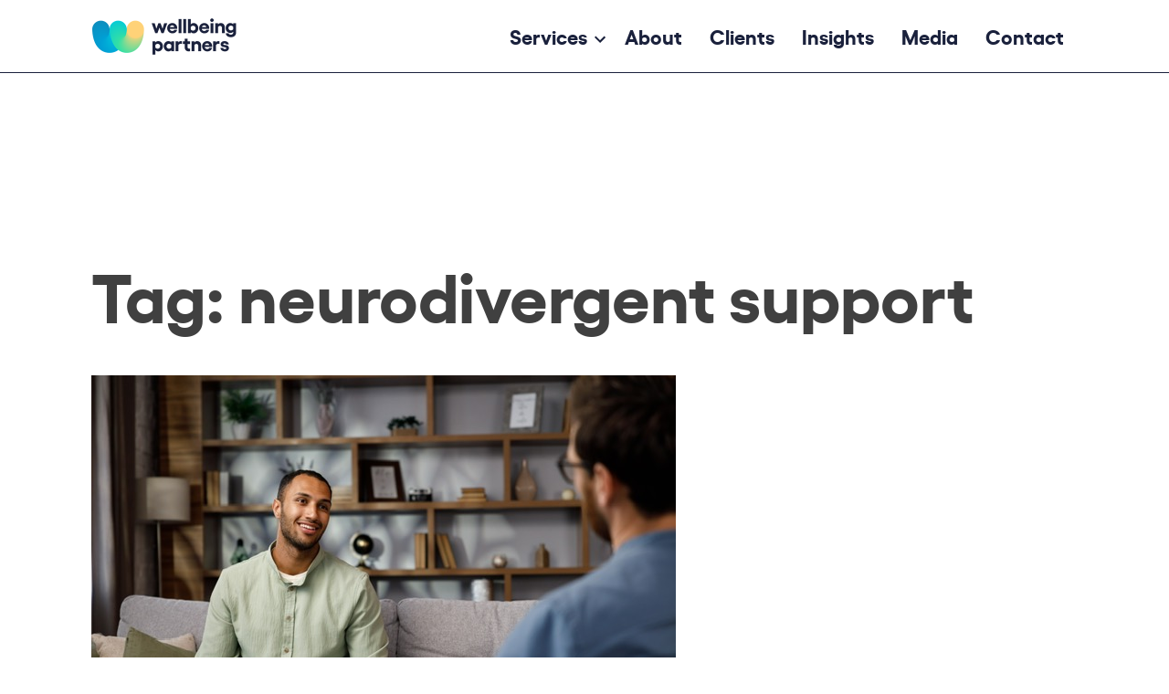

--- FILE ---
content_type: text/html; charset=UTF-8
request_url: https://wellbeing.partners/tag/neurodivergent-support/
body_size: 16611
content:



<!doctype html>
<html lang="en-GB">
<head>
 	<meta charset="UTF-8">
	<meta name="viewport" content="width=device-width, initial-scale=1">
	<link rel="icon" href="/wp-content/themes/wbp/img/favicon.ico">
	<link rel="profile" href="https://gmpg.org/xfn/11">
<link href="https://fonts.googleapis.com/css2?family=IBM+Plex+Sans:wght@400;500&display=swap" rel="stylesheet">
	<meta name='robots' content='index, follow, max-image-preview:large, max-snippet:-1, max-video-preview:-1' />
	<style>img:is([sizes="auto" i], [sizes^="auto," i]) { contain-intrinsic-size: 3000px 1500px }</style>
	
	<!-- This site is optimized with the Yoast SEO plugin v26.7 - https://yoast.com/wordpress/plugins/seo/ -->
	<title>neurodivergent support Archives | Wellbeing Partners</title>
	<link rel="canonical" href="https://wellbeing.partners/tag/neurodivergent-support/" />
	<meta property="og:locale" content="en_GB" />
	<meta property="og:type" content="article" />
	<meta property="og:title" content="neurodivergent support Archives | Wellbeing Partners" />
	<meta property="og:url" content="https://wellbeing.partners/tag/neurodivergent-support/" />
	<meta property="og:site_name" content="Wellbeing Partners" />
	<meta name="twitter:card" content="summary_large_image" />
	<script type="application/ld+json" class="yoast-schema-graph">{"@context":"https://schema.org","@graph":[{"@type":"CollectionPage","@id":"https://wellbeing.partners/tag/neurodivergent-support/","url":"https://wellbeing.partners/tag/neurodivergent-support/","name":"neurodivergent support Archives | Wellbeing Partners","isPartOf":{"@id":"https://wellbeing.partners/#website"},"primaryImageOfPage":{"@id":"https://wellbeing.partners/tag/neurodivergent-support/#primaryimage"},"image":{"@id":"https://wellbeing.partners/tag/neurodivergent-support/#primaryimage"},"thumbnailUrl":"https://wellbeing.partners/wp-content/uploads/shutterstock_2366312565.jpg","breadcrumb":{"@id":"https://wellbeing.partners/tag/neurodivergent-support/#breadcrumb"},"inLanguage":"en-GB"},{"@type":"ImageObject","inLanguage":"en-GB","@id":"https://wellbeing.partners/tag/neurodivergent-support/#primaryimage","url":"https://wellbeing.partners/wp-content/uploads/shutterstock_2366312565.jpg","contentUrl":"https://wellbeing.partners/wp-content/uploads/shutterstock_2366312565.jpg","width":640,"height":427},{"@type":"BreadcrumbList","@id":"https://wellbeing.partners/tag/neurodivergent-support/#breadcrumb","itemListElement":[{"@type":"ListItem","position":1,"name":"Home","item":"https://wellbeing.partners/"},{"@type":"ListItem","position":2,"name":"neurodivergent support"}]},{"@type":"WebSite","@id":"https://wellbeing.partners/#website","url":"https://wellbeing.partners/","name":"Wellbeing Partners","description":"","publisher":{"@id":"https://wellbeing.partners/#organization"},"potentialAction":[{"@type":"SearchAction","target":{"@type":"EntryPoint","urlTemplate":"https://wellbeing.partners/?s={search_term_string}"},"query-input":{"@type":"PropertyValueSpecification","valueRequired":true,"valueName":"search_term_string"}}],"inLanguage":"en-GB"},{"@type":"Organization","@id":"https://wellbeing.partners/#organization","name":"Wellbeing Partners","url":"https://wellbeing.partners/","logo":{"@type":"ImageObject","inLanguage":"en-GB","@id":"https://wellbeing.partners/#/schema/logo/image/","url":"https://wellbeing.partners/wp-content/uploads/2020/09/big-logo-rough.png","contentUrl":"https://wellbeing.partners/wp-content/uploads/2020/09/big-logo-rough.png","width":899,"height":224,"caption":"Wellbeing Partners"},"image":{"@id":"https://wellbeing.partners/#/schema/logo/image/"}}]}</script>
	<!-- / Yoast SEO plugin. -->


<link rel="alternate" type="application/rss+xml" title="Wellbeing Partners &raquo; Feed" href="https://wellbeing.partners/feed/" />
<link rel="alternate" type="application/rss+xml" title="Wellbeing Partners &raquo; Comments Feed" href="https://wellbeing.partners/comments/feed/" />
<link rel="alternate" type="application/rss+xml" title="Wellbeing Partners &raquo; neurodivergent support Tag Feed" href="https://wellbeing.partners/tag/neurodivergent-support/feed/" />
<link rel='stylesheet' id='wp-block-library-css' href='https://wellbeing.partners/wp-includes/css/dist/block-library/style.min.css?ver=6.8.3' media='all' />
<style id='classic-theme-styles-inline-css'>
/*! This file is auto-generated */
.wp-block-button__link{color:#fff;background-color:#32373c;border-radius:9999px;box-shadow:none;text-decoration:none;padding:calc(.667em + 2px) calc(1.333em + 2px);font-size:1.125em}.wp-block-file__button{background:#32373c;color:#fff;text-decoration:none}
</style>
<style id='global-styles-inline-css'>
:root{--wp--preset--aspect-ratio--square: 1;--wp--preset--aspect-ratio--4-3: 4/3;--wp--preset--aspect-ratio--3-4: 3/4;--wp--preset--aspect-ratio--3-2: 3/2;--wp--preset--aspect-ratio--2-3: 2/3;--wp--preset--aspect-ratio--16-9: 16/9;--wp--preset--aspect-ratio--9-16: 9/16;--wp--preset--color--black: #000000;--wp--preset--color--cyan-bluish-gray: #abb8c3;--wp--preset--color--white: #ffffff;--wp--preset--color--pale-pink: #f78da7;--wp--preset--color--vivid-red: #cf2e2e;--wp--preset--color--luminous-vivid-orange: #ff6900;--wp--preset--color--luminous-vivid-amber: #fcb900;--wp--preset--color--light-green-cyan: #7bdcb5;--wp--preset--color--vivid-green-cyan: #00d084;--wp--preset--color--pale-cyan-blue: #8ed1fc;--wp--preset--color--vivid-cyan-blue: #0693e3;--wp--preset--color--vivid-purple: #9b51e0;--wp--preset--gradient--vivid-cyan-blue-to-vivid-purple: linear-gradient(135deg,rgba(6,147,227,1) 0%,rgb(155,81,224) 100%);--wp--preset--gradient--light-green-cyan-to-vivid-green-cyan: linear-gradient(135deg,rgb(122,220,180) 0%,rgb(0,208,130) 100%);--wp--preset--gradient--luminous-vivid-amber-to-luminous-vivid-orange: linear-gradient(135deg,rgba(252,185,0,1) 0%,rgba(255,105,0,1) 100%);--wp--preset--gradient--luminous-vivid-orange-to-vivid-red: linear-gradient(135deg,rgba(255,105,0,1) 0%,rgb(207,46,46) 100%);--wp--preset--gradient--very-light-gray-to-cyan-bluish-gray: linear-gradient(135deg,rgb(238,238,238) 0%,rgb(169,184,195) 100%);--wp--preset--gradient--cool-to-warm-spectrum: linear-gradient(135deg,rgb(74,234,220) 0%,rgb(151,120,209) 20%,rgb(207,42,186) 40%,rgb(238,44,130) 60%,rgb(251,105,98) 80%,rgb(254,248,76) 100%);--wp--preset--gradient--blush-light-purple: linear-gradient(135deg,rgb(255,206,236) 0%,rgb(152,150,240) 100%);--wp--preset--gradient--blush-bordeaux: linear-gradient(135deg,rgb(254,205,165) 0%,rgb(254,45,45) 50%,rgb(107,0,62) 100%);--wp--preset--gradient--luminous-dusk: linear-gradient(135deg,rgb(255,203,112) 0%,rgb(199,81,192) 50%,rgb(65,88,208) 100%);--wp--preset--gradient--pale-ocean: linear-gradient(135deg,rgb(255,245,203) 0%,rgb(182,227,212) 50%,rgb(51,167,181) 100%);--wp--preset--gradient--electric-grass: linear-gradient(135deg,rgb(202,248,128) 0%,rgb(113,206,126) 100%);--wp--preset--gradient--midnight: linear-gradient(135deg,rgb(2,3,129) 0%,rgb(40,116,252) 100%);--wp--preset--font-size--small: 13px;--wp--preset--font-size--medium: 20px;--wp--preset--font-size--large: 36px;--wp--preset--font-size--x-large: 42px;--wp--preset--spacing--20: 0.44rem;--wp--preset--spacing--30: 0.67rem;--wp--preset--spacing--40: 1rem;--wp--preset--spacing--50: 1.5rem;--wp--preset--spacing--60: 2.25rem;--wp--preset--spacing--70: 3.38rem;--wp--preset--spacing--80: 5.06rem;--wp--preset--shadow--natural: 6px 6px 9px rgba(0, 0, 0, 0.2);--wp--preset--shadow--deep: 12px 12px 50px rgba(0, 0, 0, 0.4);--wp--preset--shadow--sharp: 6px 6px 0px rgba(0, 0, 0, 0.2);--wp--preset--shadow--outlined: 6px 6px 0px -3px rgba(255, 255, 255, 1), 6px 6px rgba(0, 0, 0, 1);--wp--preset--shadow--crisp: 6px 6px 0px rgba(0, 0, 0, 1);}:where(.is-layout-flex){gap: 0.5em;}:where(.is-layout-grid){gap: 0.5em;}body .is-layout-flex{display: flex;}.is-layout-flex{flex-wrap: wrap;align-items: center;}.is-layout-flex > :is(*, div){margin: 0;}body .is-layout-grid{display: grid;}.is-layout-grid > :is(*, div){margin: 0;}:where(.wp-block-columns.is-layout-flex){gap: 2em;}:where(.wp-block-columns.is-layout-grid){gap: 2em;}:where(.wp-block-post-template.is-layout-flex){gap: 1.25em;}:where(.wp-block-post-template.is-layout-grid){gap: 1.25em;}.has-black-color{color: var(--wp--preset--color--black) !important;}.has-cyan-bluish-gray-color{color: var(--wp--preset--color--cyan-bluish-gray) !important;}.has-white-color{color: var(--wp--preset--color--white) !important;}.has-pale-pink-color{color: var(--wp--preset--color--pale-pink) !important;}.has-vivid-red-color{color: var(--wp--preset--color--vivid-red) !important;}.has-luminous-vivid-orange-color{color: var(--wp--preset--color--luminous-vivid-orange) !important;}.has-luminous-vivid-amber-color{color: var(--wp--preset--color--luminous-vivid-amber) !important;}.has-light-green-cyan-color{color: var(--wp--preset--color--light-green-cyan) !important;}.has-vivid-green-cyan-color{color: var(--wp--preset--color--vivid-green-cyan) !important;}.has-pale-cyan-blue-color{color: var(--wp--preset--color--pale-cyan-blue) !important;}.has-vivid-cyan-blue-color{color: var(--wp--preset--color--vivid-cyan-blue) !important;}.has-vivid-purple-color{color: var(--wp--preset--color--vivid-purple) !important;}.has-black-background-color{background-color: var(--wp--preset--color--black) !important;}.has-cyan-bluish-gray-background-color{background-color: var(--wp--preset--color--cyan-bluish-gray) !important;}.has-white-background-color{background-color: var(--wp--preset--color--white) !important;}.has-pale-pink-background-color{background-color: var(--wp--preset--color--pale-pink) !important;}.has-vivid-red-background-color{background-color: var(--wp--preset--color--vivid-red) !important;}.has-luminous-vivid-orange-background-color{background-color: var(--wp--preset--color--luminous-vivid-orange) !important;}.has-luminous-vivid-amber-background-color{background-color: var(--wp--preset--color--luminous-vivid-amber) !important;}.has-light-green-cyan-background-color{background-color: var(--wp--preset--color--light-green-cyan) !important;}.has-vivid-green-cyan-background-color{background-color: var(--wp--preset--color--vivid-green-cyan) !important;}.has-pale-cyan-blue-background-color{background-color: var(--wp--preset--color--pale-cyan-blue) !important;}.has-vivid-cyan-blue-background-color{background-color: var(--wp--preset--color--vivid-cyan-blue) !important;}.has-vivid-purple-background-color{background-color: var(--wp--preset--color--vivid-purple) !important;}.has-black-border-color{border-color: var(--wp--preset--color--black) !important;}.has-cyan-bluish-gray-border-color{border-color: var(--wp--preset--color--cyan-bluish-gray) !important;}.has-white-border-color{border-color: var(--wp--preset--color--white) !important;}.has-pale-pink-border-color{border-color: var(--wp--preset--color--pale-pink) !important;}.has-vivid-red-border-color{border-color: var(--wp--preset--color--vivid-red) !important;}.has-luminous-vivid-orange-border-color{border-color: var(--wp--preset--color--luminous-vivid-orange) !important;}.has-luminous-vivid-amber-border-color{border-color: var(--wp--preset--color--luminous-vivid-amber) !important;}.has-light-green-cyan-border-color{border-color: var(--wp--preset--color--light-green-cyan) !important;}.has-vivid-green-cyan-border-color{border-color: var(--wp--preset--color--vivid-green-cyan) !important;}.has-pale-cyan-blue-border-color{border-color: var(--wp--preset--color--pale-cyan-blue) !important;}.has-vivid-cyan-blue-border-color{border-color: var(--wp--preset--color--vivid-cyan-blue) !important;}.has-vivid-purple-border-color{border-color: var(--wp--preset--color--vivid-purple) !important;}.has-vivid-cyan-blue-to-vivid-purple-gradient-background{background: var(--wp--preset--gradient--vivid-cyan-blue-to-vivid-purple) !important;}.has-light-green-cyan-to-vivid-green-cyan-gradient-background{background: var(--wp--preset--gradient--light-green-cyan-to-vivid-green-cyan) !important;}.has-luminous-vivid-amber-to-luminous-vivid-orange-gradient-background{background: var(--wp--preset--gradient--luminous-vivid-amber-to-luminous-vivid-orange) !important;}.has-luminous-vivid-orange-to-vivid-red-gradient-background{background: var(--wp--preset--gradient--luminous-vivid-orange-to-vivid-red) !important;}.has-very-light-gray-to-cyan-bluish-gray-gradient-background{background: var(--wp--preset--gradient--very-light-gray-to-cyan-bluish-gray) !important;}.has-cool-to-warm-spectrum-gradient-background{background: var(--wp--preset--gradient--cool-to-warm-spectrum) !important;}.has-blush-light-purple-gradient-background{background: var(--wp--preset--gradient--blush-light-purple) !important;}.has-blush-bordeaux-gradient-background{background: var(--wp--preset--gradient--blush-bordeaux) !important;}.has-luminous-dusk-gradient-background{background: var(--wp--preset--gradient--luminous-dusk) !important;}.has-pale-ocean-gradient-background{background: var(--wp--preset--gradient--pale-ocean) !important;}.has-electric-grass-gradient-background{background: var(--wp--preset--gradient--electric-grass) !important;}.has-midnight-gradient-background{background: var(--wp--preset--gradient--midnight) !important;}.has-small-font-size{font-size: var(--wp--preset--font-size--small) !important;}.has-medium-font-size{font-size: var(--wp--preset--font-size--medium) !important;}.has-large-font-size{font-size: var(--wp--preset--font-size--large) !important;}.has-x-large-font-size{font-size: var(--wp--preset--font-size--x-large) !important;}
:where(.wp-block-post-template.is-layout-flex){gap: 1.25em;}:where(.wp-block-post-template.is-layout-grid){gap: 1.25em;}
:where(.wp-block-columns.is-layout-flex){gap: 2em;}:where(.wp-block-columns.is-layout-grid){gap: 2em;}
:root :where(.wp-block-pullquote){font-size: 1.5em;line-height: 1.6;}
</style>
<link rel='stylesheet' id='dashicons-css' href='https://wellbeing.partners/wp-includes/css/dashicons.min.css?ver=6.8.3' media='all' />
<link rel='stylesheet' id='wbp-style-css' href='https://wellbeing.partners/wp-content/themes/wbp/style.css?ver=1.0.124' media='all' />
<link rel="https://api.w.org/" href="https://wellbeing.partners/wp-json/" /><link rel="alternate" title="JSON" type="application/json" href="https://wellbeing.partners/wp-json/wp/v2/tags/192" /><link rel="EditURI" type="application/rsd+xml" title="RSD" href="https://wellbeing.partners/xmlrpc.php?rsd" />
<meta name="generator" content="WordPress 6.8.3" />
		<style type="text/css">
					.site-title,
			.site-description {
				position: absolute;
				clip: rect(1px, 1px, 1px, 1px);
				}
					</style>
		<!-- Global site tag (gtag.js) - Google Analytics -->
<script async src="https://www.googletagmanager.com/gtag/js?id=UA-199838354-1">
</script>
<script>
  window.dataLayer = window.dataLayer || [];
  function gtag(){dataLayer.push(arguments);}
  gtag('js', new Date());

  gtag('config', 'UA-199838354-1');
</script>



</head>

<body class="archive tag tag-neurodivergent-support tag-192 wp-custom-logo wp-theme-wbp hfeed no-sidebar" onload="">
<div id="page" class="site">
	<a class="skip-link screen-reader-text" href="#primary">Skip to content</a>

	<header id="masthead" class="site-header mec">
		<div class="top-bar hhe-white">
		<div class="site-branding">
			<a href="/" class="custom-logo-link dark" rel="home"><img src="/wp-content/themes/wbp/img/logo-dark-80.png" alt="wellbeing partners"></a>
			<a href="/" class="custom-logo-link light" rel="home"><img src="/wp-content/themes/wbp/img/logo-light-80.png" alt="wellbeing partners"></a>
							<p class="site-title"><a href="https://wellbeing.partners/" rel="home">Wellbeing Partners</a></p>
						</div><!-- .site-branding -->

		<nav id="site-navigation" class="main-navigation">
		<div class="mobile-nav-top-bar"></div>
			<button class="menu-toggle" aria-controls="primary-menu" aria-expanded="false">Primary Menu</button>
			<div class="menu-topmenu-container"><ul id="primary-menu" class="menu"><li id="menu-item-41" class="menu-item menu-item-type-post_type menu-item-object-page menu-item-has-children menu-item-41"><a href="https://wellbeing.partners/services/">Services</a>
<ul class="sub-menu">
	<li id="menu-item-931" class="menu-item menu-item-type-post_type menu-item-object-page menu-item-931"><a href="https://wellbeing.partners/employee-counselling/">Employee Counselling</a></li>
	<li id="menu-item-933" class="menu-item menu-item-type-post_type menu-item-object-page menu-item-933"><a href="https://wellbeing.partners/wellbeing-workshops/">Wellbeing Workshops</a></li>
	<li id="menu-item-932" class="menu-item menu-item-type-post_type menu-item-object-page menu-item-932"><a href="https://wellbeing.partners/training/">Training</a></li>
	<li id="menu-item-6445" class="menu-item menu-item-type-post_type menu-item-object-page menu-item-6445"><a href="https://wellbeing.partners/neurodiversity-services/">Neurodiversity Services</a></li>
	<li id="menu-item-934" class="menu-item menu-item-type-post_type menu-item-object-page menu-item-934"><a href="https://wellbeing.partners/mindfulness/">Mindfulness</a></li>
</ul>
</li>
<li id="menu-item-36" class="menu-item menu-item-type-post_type menu-item-object-page menu-item-36"><a href="https://wellbeing.partners/about/">About</a></li>
<li id="menu-item-37" class="menu-item menu-item-type-post_type menu-item-object-page menu-item-37"><a href="https://wellbeing.partners/clients/">Clients</a></li>
<li id="menu-item-45" class="menu-item menu-item-type-taxonomy menu-item-object-category menu-item-45"><a href="https://wellbeing.partners/category/news/">Insights</a></li>
<li id="menu-item-5639" class="menu-item menu-item-type-custom menu-item-object-custom menu-item-5639"><a href="/media/">Media</a></li>
<li id="menu-item-48" class="menu-item menu-item-type-post_type menu-item-object-page menu-item-48"><a href="https://wellbeing.partners/contact/">Contact</a></li>
</ul></div>		</nav><!-- #site-navigation -->
		</div>

		<nav id="services-submenu-wrapper">
			<div class="menu-services-submenu-container"><ul id="services-submenu" class="menu"><li id="menu-item-66" class="menu-item menu-item-type-post_type menu-item-object-page menu-item-66"><a href="https://wellbeing.partners/employee-counselling/">Employee Counselling</a></li>
<li id="menu-item-68" class="menu-item menu-item-type-post_type menu-item-object-page menu-item-68"><a href="https://wellbeing.partners/wellbeing-workshops/">Wellbeing Workshops</a></li>
<li id="menu-item-67" class="menu-item menu-item-type-post_type menu-item-object-page menu-item-67"><a href="https://wellbeing.partners/training/">Training</a></li>
<li id="menu-item-6420" class="menu-item menu-item-type-post_type menu-item-object-page menu-item-6420"><a href="https://wellbeing.partners/neurodiversity-services/">Neurodiversity Services</a></li>
<li id="menu-item-69" class="menu-item menu-item-type-post_type menu-item-object-page menu-item-69"><a href="https://wellbeing.partners/mindfulness/">Mindfulness</a></li>
</ul></div>		</nav>


	</header><!-- #masthead -->

	<main id="primary" class="site-main">

		
			<header class="page-header">
				<h1 class="page-title">Tag: <span>neurodivergent support</span></h1>			</header><!-- .page-header -->

			<!--WOO-->
<article id="post-6797" class="post-6797 post type-post status-publish format-standard has-post-thumbnail hentry category-news tag-employee-counselling tag-employee-mental-health tag-employee-wellbeing tag-mental-health tag-mental-health-at-work tag-neurodivergence tag-neurodivergent-support tag-workplace-counselling">


	
			<a class="post-thumbnail" href="https://wellbeing.partners/workplace-counselling-from-wellbeing-partners-a-comprehensive-and-timely-service/" aria-hidden="true" tabindex="-1">
				<img width="640" height="427" src="https://wellbeing.partners/wp-content/uploads/shutterstock_2366312565.jpg" class="attachment-post-thumbnail size-post-thumbnail wp-post-image" alt="Workplace Counselling from Wellbeing Partners: A Comprehensive and Timely Service" decoding="async" fetchpriority="high" srcset="https://wellbeing.partners/wp-content/uploads/shutterstock_2366312565.jpg 640w, https://wellbeing.partners/wp-content/uploads/shutterstock_2366312565-500x334.jpg 500w" sizes="(max-width: 640px) 100vw, 640px" />			</a>

			<div class="flex-wrap">
    <div class="blog-date column-50">
28 June 2024</div>
<div class="blog-tags column-50">
<a href="https://wellbeing.partners/tag/employee-counselling/">employee counselling</a> <span class="delim">•</span> <a href="https://wellbeing.partners/tag/employee-mental-health/">employee mental health</a> <span class="delim">•</span> <a href="https://wellbeing.partners/tag/employee-wellbeing/">employee wellbeing</a> <span class="delim">•</span> <a href="https://wellbeing.partners/tag/mental-health/">mental health</a> <span class="delim">•</span> <a href="https://wellbeing.partners/tag/mental-health-at-work/">mental health at work</a> <span class="delim">•</span> <a href="https://wellbeing.partners/tag/neurodivergence/">neurodivergence</a> <span class="delim">•</span> <a href="https://wellbeing.partners/tag/neurodivergent-support/">neurodivergent support</a> <span class="delim">•</span> <a href="https://wellbeing.partners/tag/workplace-counselling/">workplace counselling</a> <span class="delim">•</span> </div>
</div>
    <h1 class="entry-title">Workplace Counselling from Wellbeing Partners: A Comprehensive and Timely Service</h1>
	<div class="entry-content">

		
<p>Wellbeing Partners’ comprehensive in-house workplace counselling service provides the fastest and most effective solution for supporting the individual mental health needs of your employees, in your workplace or online.</p>



<p>The biggest challenge to supporting employee mental health is the reality that existing structures are not coping, with organisations across the UK finding their EAP services unable to meet demand.&nbsp; Many private medical insurers having waiting lists of more than 3 months for accessing mental health services and the NHS is completely overwhelmed with millions of adults on waiting lists of 18 months or longer, even for acute mental health issues.</p>



<p>This perfect storm of growing mental health issues and a huge upsurge in burnout across society combined with a lack of provision from the usual mental health support services is leaving employees without the support they need.</p>



<p>Wellbeing Partners’ In-House Counselling services is an efficient, effective and compassionate response to these issues and the mental health requirements of your employees. Here are the main reasons why:</p>



<p><strong>We are not an EAP</strong>: Wellbeing Partners In-House Workplace Counselling Service is pay-as-you-use service (not a subscription model) that allows great flexibility for organisations and fast access to mental health support for employees.</p>



<p><strong>Our Service is Comprehensive</strong>: Our counsellors offer broad mental health support that goes beyond parameters set by EAPs, where employees can be turned away if their issues are deemed too small or too complex to meet the threshold for workplace mental health support.&nbsp; Our workplace counselling service covers all areas of mental health and wellbeing, including anxiety, depression, insomnia and disturbed sleep, emotional dysregulation, burnout, bereavement, interpersonal difficulties at work or home and more. We also offer counselling on specialist areas such as menopause-related mental health, neurodivergent-related mental health, senior leadership mental health, all in a safe and confidential environment.</p>



<p><strong>Your Own Team of Mental Health Professionals</strong>: Your organisation will be assigned a small and dedicated team of fully qualified and highly experienced counsellors who get to know your staff and are accessible at any time they are needed. Sessions can be offered in-person in your workplace, or online via secure video platform.</p>



<p><strong>New Trend, New Approach</strong>: Responding to the mental health crisis requires a dynamic approach.&nbsp; In house-counselling is the emergent trend in workplace mental health, one that we have been offering for many years with a large and growing list of workplace clients. Our in-house counselling service is refined, effective and offers dedicated one-to-one appointments with staff in-person or online to fit with their busy schedules.</p>



<p><strong>Training and Experience</strong>: Wellbeing Partners are experts at providing mental health and wellbeing support in professional settings.&nbsp; This is because we source and employ experts in their fields.&nbsp; All our counsellors are BACP registered and with at least 10 years’ post-qualification experience. They also all have extensive experience of providing counselling and wellbeing coaching in professional settings and combine unrivalled training and experience that meets your needs.</p>



<p><strong>Prevention, Performance and Confidence</strong>: Our broad approach to challenges in In-House Counselling means that smaller issues can be prevented from developing into crises and more complex issues.&nbsp; Our counselling services focus on creating the framework and confidence that people need to maintain their mental health once the sessions are concluded, reducing likelihood of later relapses. In-House Workplace Counselling is not a luxury, but an intelligent, supportive and economical response to mental health issues. It offers both short and long-term gains for individuals and organisations.</p>



<p>If you would like to learn more about our workplace counselling services, either complete the form below or click here &#8211; <a href="https://wellbeing.partners/employee-counselling/">Employee Counselling</a></p>


<noscript class="ninja-forms-noscript-message">
	Notice: JavaScript is required for this content.</noscript>
<div id="nf-form-30-cont" class="nf-form-cont" aria-live="polite" aria-labelledby="nf-form-title-30" aria-describedby="nf-form-errors-30" role="form">

    <div class="nf-loading-spinner"></div>

</div>
        <!-- That data is being printed as a workaround to page builders reordering the order of the scripts loaded-->
        <script>var formDisplay=1;var nfForms=nfForms||[];var form=[];form.id='30';form.settings={"objectType":"Form Setting","editActive":true,"title":"More Info Form (General)","created_at":"2024-05-30 11:44:12","default_label_pos":"above","show_title":"0","clear_complete":"1","hide_complete":"1","logged_in":"","wrapper_class":"","element_class":"","key":"","add_submit":"1","currency":"","repeatable_fieldsets":"","unique_field_error":"A form with this value has already been submitted.","not_logged_in_msg":"","sub_limit_msg":"The form has reached its submission limit.","calculations":[],"conditions":[],"formContentData":["html_1717066028164","your_name_1643894927298","organisation_1714488718171","job_title_1714501744372","email_1714488726678","submit_1717066066434"],"form_title_heading_level":"3","changeEmailErrorMsg":"Please enter a valid email address!","changeDateErrorMsg":"Please enter a valid date!","confirmFieldErrorMsg":"These fields must match!","fieldNumberNumMinError":"Number Min Error","fieldNumberNumMaxError":"Number Max Error","fieldNumberIncrementBy":"Please increment by ","formErrorsCorrectErrors":"Please correct errors before submitting this form.","validateRequiredField":"This is a required field.","honeypotHoneypotError":"Honeypot Error","fieldsMarkedRequired":"Fields marked with an <span class=\"ninja-forms-req-symbol\">*<\/span> are required","drawerDisabled":false,"allow_public_link":0,"embed_form":"","ninjaForms":"Ninja Forms","fieldTextareaRTEInsertLink":"Insert Link","fieldTextareaRTEInsertMedia":"Insert Media","fieldTextareaRTESelectAFile":"Select a file","formHoneypot":"If you are a human seeing this field, please leave it empty.","fileUploadOldCodeFileUploadInProgress":"File Upload in Progress.","fileUploadOldCodeFileUpload":"FILE UPLOAD","currencySymbol":"&pound;","thousands_sep":",","decimal_point":".","siteLocale":"en_GB","dateFormat":"d\/m\/Y","startOfWeek":"1","of":"of","previousMonth":"Previous Month","nextMonth":"Next Month","months":["January","February","March","April","May","June","July","August","September","October","November","December"],"monthsShort":["Jan","Feb","Mar","Apr","May","Jun","Jul","Aug","Sep","Oct","Nov","Dec"],"weekdays":["Sunday","Monday","Tuesday","Wednesday","Thursday","Friday","Saturday"],"weekdaysShort":["Sun","Mon","Tue","Wed","Thu","Fri","Sat"],"weekdaysMin":["Su","Mo","Tu","We","Th","Fr","Sa"],"recaptchaConsentMissing":"reCaptcha validation couldn&#039;t load.","recaptchaMissingCookie":"reCaptcha v3 validation couldn&#039;t load the cookie needed to submit the form.","recaptchaConsentEvent":"Accept reCaptcha cookies before sending the form.","currency_symbol":"","beforeForm":"","beforeFields":"","afterFields":"","afterForm":""};form.fields=[{"objectType":"Field","objectDomain":"fields","editActive":false,"order":1,"idAttribute":"id","type":"html","label":"HTML","default":"<h2>Getting Started<\/h2>","container_class":"","element_class":"","key":"html_1717066028164","drawerDisabled":false,"admin_label":"","id":228,"beforeField":"","afterField":"","value":"<h2>Getting Started<\/h2>","label_pos":"above","parentType":"html","element_templates":["html","input"],"old_classname":"","wrap_template":"wrap"},{"objectType":"Field","objectDomain":"fields","editActive":false,"order":2,"idAttribute":"id","input_limit_type":"characters","input_limit":"","element_class":"","placeholder":"","required":"","default":"","label_pos":"above","label":"Your Name","type":"textbox","key":"your_name_1643894927298","input_limit_msg":"Character(s) left","manual_key":"","admin_label":"","help_text":"","mask":"","custom_mask":"","custom_name_attribute":"","personally_identifiable":"","value":"","container_class":"","field_label":"Your Name","field_key":"your_name_1643894927298","id":223,"beforeField":"","afterField":"","parentType":"textbox","element_templates":["textbox","input"],"old_classname":"","wrap_template":"wrap"},{"objectType":"Field","objectDomain":"fields","editActive":false,"order":3,"idAttribute":"id","label":"Organisation","type":"textbox","key":"organisation_1714488718171","label_pos":"above","required":"","default":"","placeholder":"","container_class":"","element_class":"","input_limit":"","input_limit_type":"characters","input_limit_msg":"Character(s) left","manual_key":"","admin_label":"","help_text":"","mask":"","custom_mask":"","custom_name_attribute":"","personally_identifiable":"","value":"","drawerDisabled":"","field_label":"Organisation","field_key":"organisation_1714488718171","id":224,"beforeField":"","afterField":"","parentType":"textbox","element_templates":["textbox","input"],"old_classname":"","wrap_template":"wrap"},{"objectType":"Field","objectDomain":"fields","editActive":false,"order":4,"idAttribute":"id","custom_mask":"","mask":"","help_text":"","admin_label":"","manual_key":"","input_limit_msg":"Character(s) left","input_limit_type":"characters","input_limit":"","element_class":"","container_class":"","default":"","placeholder":"","required":"","label_pos":"above","key":"job_title_1714501744372","label":"Job Title","type":"textbox","custom_name_attribute":"","personally_identifiable":"","value":"","drawerDisabled":"","field_label":"Job Title","field_key":"job_title_1714501744372","id":225,"beforeField":"","afterField":"","parentType":"textbox","element_templates":["textbox","input"],"old_classname":"","wrap_template":"wrap"},{"objectType":"Field","objectDomain":"fields","editActive":false,"order":5,"idAttribute":"id","type":"email","label":"Email","key":"email_1714488726678","label_pos":"above","required":"","default":"","placeholder":"","container_class":"","element_class":"","admin_label":"","help_text":"","custom_name_attribute":"email","personally_identifiable":1,"value":"","field_label":"Email","field_key":"email_1714488726678","id":227,"beforeField":"","afterField":"","parentType":"email","element_templates":["email","input"],"old_classname":"","wrap_template":"wrap"},{"objectType":"Field","objectDomain":"fields","editActive":false,"order":6,"idAttribute":"id","type":"submit","label":"Submit","processing_label":"Processing","container_class":"","element_class":"","key":"submit_1717066066434","field_label":"Submit","field_key":"submit_1643898854186","drawerDisabled":false,"admin_label":"","id":226,"beforeField":"","afterField":"","value":"","label_pos":"above","parentType":"textbox","element_templates":["submit","button","input"],"old_classname":"","wrap_template":"wrap-no-label"}];nfForms.push(form);</script>
        	</div><!-- .entry-content -->

	</article><!-- #post-6797 -->



<!--WOO-->
<article id="post-6704" class="post-6704 post type-post status-publish format-standard has-post-thumbnail hentry category-news tag-employee-counselling tag-mental-health-and-neurodiversity tag-mental-health-for-neurodiversity tag-neurodivergence-and-mental-health tag-neurodivergent-mental-health tag-neurodivergent-support tag-neurodiversity-mental-health tag-workplace-counselling">


	
			<a class="post-thumbnail" href="https://wellbeing.partners/supporting-the-mental-health-of-your-neurodivergent-employees-with-specialist-workplace-counselling/" aria-hidden="true" tabindex="-1">
				<img width="625" height="312" src="https://wellbeing.partners/wp-content/uploads/Neurodiversity_Symbol-1.jpg" class="attachment-post-thumbnail size-post-thumbnail wp-post-image" alt="Supporting the Mental Health of Your Neurodivergent Employees with Specialist Workplace Counselling" decoding="async" srcset="https://wellbeing.partners/wp-content/uploads/Neurodiversity_Symbol-1.jpg 625w, https://wellbeing.partners/wp-content/uploads/Neurodiversity_Symbol-1-500x250.jpg 500w" sizes="(max-width: 625px) 100vw, 625px" />			</a>

			<div class="flex-wrap">
    <div class="blog-date column-50">
16 May 2024</div>
<div class="blog-tags column-50">
<a href="https://wellbeing.partners/tag/employee-counselling/">employee counselling</a> <span class="delim">•</span> <a href="https://wellbeing.partners/tag/mental-health-and-neurodiversity/">mental health and neurodiversity</a> <span class="delim">•</span> <a href="https://wellbeing.partners/tag/mental-health-for-neurodiversity/">mental health for neurodiversity</a> <span class="delim">•</span> <a href="https://wellbeing.partners/tag/neurodivergence-and-mental-health/">neurodivergence and mental health</a> <span class="delim">•</span> <a href="https://wellbeing.partners/tag/neurodivergent-mental-health/">neurodivergent mental health</a> <span class="delim">•</span> <a href="https://wellbeing.partners/tag/neurodivergent-support/">neurodivergent support</a> <span class="delim">•</span> <a href="https://wellbeing.partners/tag/neurodiversity-mental-health/">neurodiversity mental health</a> <span class="delim">•</span> <a href="https://wellbeing.partners/tag/workplace-counselling/">workplace counselling</a> <span class="delim">•</span> </div>
</div>
    <h1 class="entry-title">Supporting the Mental Health of Your Neurodivergent Employees with Specialist Workplace Counselling</h1>
	<div class="entry-content">

		
<p>One of the most important changes in understanding employee mental health has been the focus on understanding neurodiversity and how being neurodivergent can impact our mental health.</p>



<p>The connection of neurodivergence and mental health issues has traditionally been underestimated, misunderstood and even ignored, especially in the workplace. Whilst neurodiversites such as autism and ADHD are&nbsp;not&nbsp;mental health issues, they are highly significant&nbsp;risk factors&nbsp;for mental health issues, particularly anxiety disorders and depressive disorder. &nbsp;</p>



<p><strong>50%</strong>&nbsp;of adults with ADHD and&nbsp;<strong>47%</strong>&nbsp;of adults with autism will experience a co-occurring anxiety disorder whilst&nbsp;<strong>70%</strong>&nbsp;of adults with ADHDand&nbsp;<strong>40%</strong>&nbsp;of adults with autism will also have a co-diagnosis of depression.&nbsp; Because of these vulnerabilities, it is essential that qualified mental health support is provided by organisations to support neurodivergent mental health.&nbsp; Unfortunately, for many organisations, their EAPs are unable to offer such specialist support, leaving many employees to struggle with mental health issues that undermine happiness, confidence, productivity and impact their ability to engage in the workplace.&nbsp;</p>



<p>What is urgently required is neurodivergent employee counselling.&nbsp; At Wellbeing Partners we provide specialist neurodivergent counselling services on an ad hoc or regular basis, depending on the needs of your business.&nbsp;</p>



<p>What differentiates us from other services and EAPS is that these employee counselling sessions are neurodivergent specific, led by qualified counsellors with years of experience in both supporting neurodivergent mental health but also providing counselling support within professional settings.&nbsp; Our team of counsellors are highly experienced in supporting areas especially relevant to neurodivergent mental health including:</p>



<ul class="wp-block-list">
<li>burnout</li>



<li>anxiety</li>



<li>depression</li>



<li>insomnia</li>



<li>interpersonal difficulties</li>



<li>communication difficulties</li>



<li>related health issues</li>
</ul>



<p>Providing all staff members the support of named, fully qualified professionals, ensures a guarantee of quality care to employees.&nbsp; High quality specialist counselling support services ensure that all staff can be guided through all manner of workplace challenges, and properly supported with any mental health issues, by a known, trusted and experienced professional, in a guaranteed time frame.</p>



<p>A guide to our <a href="https://wellbeing.partners/neurodiversity-services/">Neurodiversity Services can be found here</a></p>
	</div><!-- .entry-content -->

	</article><!-- #post-6704 -->



<!--WOO-->
<article id="post-6453" class="post-6453 post type-post status-publish format-standard hentry category-news tag-adhd tag-autism tag-mental-health-and-neurodiversity tag-mental-health-for-neurodiversity tag-neurodivergence-and-mental-health tag-neurodivergent-mental-health tag-neurodivergent-support tag-neurodiversity tag-neurodiversity-counselling tag-neurodiversity-mental-health tag-neurodiversity-training">


	<div class="flex-wrap">
    <div class="blog-date column-50">
25 January 2024</div>
<div class="blog-tags column-50">
<a href="https://wellbeing.partners/tag/adhd/">adhd</a> <span class="delim">•</span> <a href="https://wellbeing.partners/tag/autism/">autism</a> <span class="delim">•</span> <a href="https://wellbeing.partners/tag/mental-health-and-neurodiversity/">mental health and neurodiversity</a> <span class="delim">•</span> <a href="https://wellbeing.partners/tag/mental-health-for-neurodiversity/">mental health for neurodiversity</a> <span class="delim">•</span> <a href="https://wellbeing.partners/tag/neurodivergence-and-mental-health/">neurodivergence and mental health</a> <span class="delim">•</span> <a href="https://wellbeing.partners/tag/neurodivergent-mental-health/">neurodivergent mental health</a> <span class="delim">•</span> <a href="https://wellbeing.partners/tag/neurodivergent-support/">neurodivergent support</a> <span class="delim">•</span> <a href="https://wellbeing.partners/tag/neurodiversity/">neurodiversity</a> <span class="delim">•</span> <a href="https://wellbeing.partners/tag/neurodiversity-counselling/">neurodiversity counselling</a> <span class="delim">•</span> <a href="https://wellbeing.partners/tag/neurodiversity-mental-health/">neurodiversity mental health</a> <span class="delim">•</span> <a href="https://wellbeing.partners/tag/neurodiversity-training/">neurodiversity training</a> <span class="delim">•</span> </div>
</div>
    <h1 class="entry-title">Mental Health and Neurodiversity in the Workplace – a key focus for 2024</h1>
	<div class="entry-content">

		
<p>The conversation around neurodivergence in the workplace continues to gather pace, with encouraging moves towards awareness, inclusion and support for neurodivergent employees.</p>



<p>In addition to the full suite of neurodiversity support services such as diagnoses, assessment, coaching and admin support, Wellbeing Partners specialises in a range of unique services that go beyond what other neurodiversity providers offer:</p>



<ul class="wp-block-list">
<li><strong>Neurodiversity Training for Line Managers</strong>: Wellbeing Partners provides live and interactive specialist line manager training for effectively and appropriately supporting the needs of neurodivergent employees. The training can be provided online or in-person in your workplace, and offers in-depth insight into the different types of neurodivergencies and their challenges and advantages to the workplace; how to create a neuro-inclusive team and work environment; and how to communicate and support neurodivergent employees in a way that helps to remove the obstacles that can prevent them from thriving in the workplace. Please get in touch with us using the form below to find out more<br></li>



<li><strong>Specialist Neurodivergent Counselling Support</strong>: Key to supporting your neurodivergent staff is ensuring that they have straightforward access to specialist neurodiversity counsellors who are experienced in supporting neurodivergent employees’ mental health. Contact us using the form below to find out more about our specialist mental health support services for neurodivergent employees<br></li>



<li><strong>Mental Health Wellbeing Workshops for Neurodivergent Employees</strong>: Whilst neurotypical employees have largely benefited from a plethora of workplace wellbeing initiatives and workshops over the past few years, it is essential that employees with ADHD and/or autism are sufficiently catered for in this space. Wellbeing Partners specialised mental wellbeing workshops for neurodivergent employees provide content, presentation and communication specifically designed to help neurodivergent employees navigate the types of mental health issues that commonly occur in a workplace setting. Get in touch to find out more about our specialist wellbeing workshops</li>
</ul>



<p>As organisations increase their awareness and celebration of neurodiversity in the workplace, more attention needs to be paid to the specific mental health needs of employees and recruits with ADHD and autism, and their managers too. The prioritisation of specialist support services that enable your neurodivergent employees to thrive is a responsibility that HR teams and managers need to consider and embrace, in order to be truly progressive employers.</p>



<p>Find out more about our Neurodiversity Services – <a href="https://wellbeing.partners/neurodiversity-services/">https://wellbeing.partners/neurodiversity-services/</a></p>



<div id="register" class="wp-block-group register-interest-box"><div class="wp-block-group__inner-container is-layout-constrained wp-block-group-is-layout-constrained">
<h2 class="wp-block-heading">Contact</h2>



<p>Enter your details below or call us on <strong>020 3951 7685 </strong>for prices and more information about our services</p>


<noscript class="ninja-forms-noscript-message">
	Notice: JavaScript is required for this content.</noscript>
<div id="nf-form-24-cont" class="nf-form-cont" aria-live="polite" aria-labelledby="nf-form-title-24" aria-describedby="nf-form-errors-24" role="form">

    <div class="nf-loading-spinner"></div>

</div>
        <!-- That data is being printed as a workaround to page builders reordering the order of the scripts loaded-->
        <script>var formDisplay=1;var nfForms=nfForms||[];var form=[];form.id='24';form.settings={"objectType":"Form Setting","editActive":true,"title":"Register interest - Neurodiversity","created_at":"2024-01-25 12:48:05","form_title":"Event Registration","default_label_pos":"above","show_title":0,"clear_complete":"1","hide_complete":"1","logged_in":"0","key":"","wrapper_class":"","element_class":"","add_submit":"0","not_logged_in_msg":"","sub_limit_number":"","sub_limit_msg":"","calculations":[],"formContentData":["your_name_1643032364486","company_1644499070086","email","textbox","comments_optional_1644499267235","register_my_interest_1643032778195"],"changeEmailErrorMsg":"Please enter a valid email address!","changeDateErrorMsg":"Please enter a valid date!","currency":"","unique_field_error":"A form with this value has already been submitted.","repeatable_fieldsets":"","conditions":[],"confirmFieldErrorMsg":"These fields must match!","fieldNumberNumMinError":"Number Min Error","fieldNumberNumMaxError":"Number Max Error","fieldNumberIncrementBy":"Please increment by ","formErrorsCorrectErrors":"Please correct errors before submitting this form.","validateRequiredField":"This is a required field.","honeypotHoneypotError":"Honeypot Error","fieldsMarkedRequired":"Fields marked with an <span class=\"ninja-forms-req-symbol\">*<\/span> are required","drawerDisabled":false,"form_title_heading_level":"3","allow_public_link":0,"embed_form":"","ninjaForms":"Ninja Forms","fieldTextareaRTEInsertLink":"Insert Link","fieldTextareaRTEInsertMedia":"Insert Media","fieldTextareaRTESelectAFile":"Select a file","formHoneypot":"If you are a human seeing this field, please leave it empty.","fileUploadOldCodeFileUploadInProgress":"File Upload in Progress.","fileUploadOldCodeFileUpload":"FILE UPLOAD","currencySymbol":"&pound;","thousands_sep":",","decimal_point":".","siteLocale":"en_GB","dateFormat":"d\/m\/Y","startOfWeek":"1","of":"of","previousMonth":"Previous Month","nextMonth":"Next Month","months":["January","February","March","April","May","June","July","August","September","October","November","December"],"monthsShort":["Jan","Feb","Mar","Apr","May","Jun","Jul","Aug","Sep","Oct","Nov","Dec"],"weekdays":["Sunday","Monday","Tuesday","Wednesday","Thursday","Friday","Saturday"],"weekdaysShort":["Sun","Mon","Tue","Wed","Thu","Fri","Sat"],"weekdaysMin":["Su","Mo","Tu","We","Th","Fr","Sa"],"recaptchaConsentMissing":"reCaptcha validation couldn&#039;t load.","recaptchaMissingCookie":"reCaptcha v3 validation couldn&#039;t load the cookie needed to submit the form.","recaptchaConsentEvent":"Accept reCaptcha cookies before sending the form.","currency_symbol":"","beforeForm":"","beforeFields":"","afterFields":"","afterForm":""};form.fields=[{"objectType":"Field","objectDomain":"fields","editActive":false,"order":1,"idAttribute":"id","help_text":"","desc_text":"","field_label":"Your Name","field_key":"your_name_1643032364486","custom_name_attribute":"fname","personally_identifiable":1,"value":"","drawerDisabled":"","label":"Your Name","key":"your_name_1643032364486","type":"firstname","created_at":"2016-08-28 16:16:05","label_pos":"above","container_class":"","element_class":"","admin_label":"","required":1,"default":"","placeholder":"","id":185,"beforeField":"","afterField":"","parentType":"firstname","element_templates":["firstname","input"],"old_classname":"","wrap_template":"wrap"},{"objectType":"Field","objectDomain":"fields","editActive":false,"order":2,"idAttribute":"id","custom_name_attribute":"company","personally_identifiable":1,"value":"","drawerDisabled":"","label":"Company","key":"company_1644499070086","type":"firstname","created_at":"2016-08-28 16:16:05","label_pos":"above","required":1,"default":"","placeholder":"","container_class":"","element_class":"","admin_label":"","help_text":"","desc_text":"","field_label":"Company","field_key":"company_1644499070086","id":188,"beforeField":"","afterField":"","parentType":"firstname","element_templates":["firstname","input"],"old_classname":"","wrap_template":"wrap"},{"objectType":"Field","objectDomain":"fields","editActive":false,"order":3,"idAttribute":"id","label":"Email","key":"email","type":"email","created_at":"2016-08-28 16:16:05","label_pos":"above","required":1,"default":"","placeholder":"","container_class":"one-half first","element_class":"","admin_label":"","help_text":"","desc_text":"","field_label":"Email","field_key":"email","custom_name_attribute":"email","personally_identifiable":1,"value":"","id":184,"beforeField":"","afterField":"","parentType":"email","element_templates":["email","input"],"old_classname":"","wrap_template":"wrap"},{"objectType":"Field","objectDomain":"fields","editActive":false,"order":4,"idAttribute":"id","custom_name_attribute":"","personally_identifiable":"","value":"","drawerDisabled":"","label":"Phone","key":"textbox","type":"textbox","created_at":"2016-08-28 16:16:05","label_pos":"above","required":0,"placeholder":"","default":"","container_class":"one-half","element_class":"","input_limit":"","input_limit_type":"characters","input_limit_msg":"Character(s) left","manual_key":"","disable_input":"","admin_label":"","help_text":"","desc_text":"","disable_browser_autocomplete":"","mask":"","custom_mask":"","field_label":"Phone","field_key":"textbox","id":186,"beforeField":"","afterField":"","parentType":"textbox","element_templates":["textbox","input"],"old_classname":"","wrap_template":"wrap"},{"objectType":"Field","objectDomain":"fields","editActive":false,"order":5,"idAttribute":"id","label":"Comments (optional)","type":"textarea","key":"comments_optional_1644499267235","label_pos":"above","required":"","default":"","placeholder":"","container_class":"","element_class":"","input_limit":"","input_limit_type":"characters","input_limit_msg":"Character(s) left","manual_key":"","admin_label":"","help_text":"","textarea_rte":"","disable_rte_mobile":"","textarea_media":"","value":"","drawerDisabled":"","field_label":"Comments (optional)","field_key":"comments_optional_1644499267235","id":189,"beforeField":"","afterField":"","parentType":"textarea","element_templates":["textarea","input"],"old_classname":"","wrap_template":"wrap"},{"objectType":"Field","objectDomain":"fields","editActive":false,"order":6,"idAttribute":"id","label":"Register my interest","key":"register_my_interest_1643032778195","type":"submit","created_at":"2016-08-28 16:16:05","processing_label":"Processing","container_class":"","element_class":"","field_label":"Register my interest","field_key":"register_my_interest_1643032778195","drawerDisabled":"","id":187,"beforeField":"","afterField":"","value":"","label_pos":"above","parentType":"textbox","element_templates":["submit","button","input"],"old_classname":"","wrap_template":"wrap-no-label"}];nfForms.push(form);</script>
        
</div></div>



<hr class="wp-block-separator has-alpha-channel-opacity"/>



<p><a id="_edn1" href="#_ednref1">[i]</a> <a href="https://bpded.biomedcentral.com/articles/10.1186/s40479-019-0115-2">https://bpded.biomedcentral.com/articles/10.1186/s40479-019-0115-2</a> and <a href="https://adaa.org/understanding-anxiety/related-illnesses/other-related-conditions/adult-adhd">https://adaa.org</a></p>



<p><a id="_edn2" href="#_ednref2">[ii]</a> <a href="https://www.autism.org.uk/advice-and-guidance/topics/mental-health/anxiety#:~:text=Research%20varies%20but%20the%20consensus,based%20on%20GAD%20diagnostic%20criteria">www.autism.org.uk</a>.</p>



<p><a id="_edn3" href="#_ednref3">[iii]</a> <a href="https://www.additudemag.com/adult-adhd-depression-anxiety-study/">www.additudemag.com</a></p>



<p><a id="_edn4" href="#_ednref4">[iv]</a> <a href="https://pubmed.ncbi.nlm.nih.gov/28547881/#:~:text=Results%3A%20Insomnia%20was%20far%20more,)%20(P%20%3D%200.003">https://pubmed.ncbi.nlm.nih.gov/28547881/</a>). And <a href="https://www.ncbi.nlm.nih.gov/pmc/articles/PMC8187558/">https://www.ncbi.nlm.nih.gov/pmc/articles/PMC8187558/</a></p>
	</div><!-- .entry-content -->

	</article><!-- #post-6453 -->




	</main><!-- #main -->


<div class="posts-also-like flex-wrap full-width-gutter-limit"><h2>You may also like these posts</h2>
<article id="post-7756">

	<a href="https://wellbeing.partners/reignite-your-workplace-with-experiences-people-actually-want-to-attend/" class="news-img-link-cov" style="background-image:url('https://wellbeing.partners/wp-content/uploads/dylan-gillis-YJdCZba0TYE-unsplash-1024x683.jpg');">&nbsp;</a>
<div class="flex-wrap">
    <div class="blog-date column-50">
11 December 2025</div>
<div class="blog-tags column-50">
<a href="https://wellbeing.partners/tag/employee-mental-health/">employee mental health</a> <span class="delim">•</span> <a href="https://wellbeing.partners/tag/employee-wellbeing/">employee wellbeing</a> <span class="delim">•</span> <a href="https://wellbeing.partners/tag/mental-health/">mental health</a> <span class="delim">•</span> <a href="https://wellbeing.partners/tag/pilates/">pilates</a> <span class="delim">•</span> </div>
</div>
    <a href="https://wellbeing.partners/reignite-your-workplace-with-experiences-people-actually-want-to-attend/"><h1 class="entry-title">Reignite Your Workplace with Experiences People Actually Want to Attend</h1></a>

	<div class="entry-content">

		<p>In-Person Wellbeing &amp; Team Connection That Brings People Back Together Remote work changed how we work. But it didn’t replace what truly builds strong teams:&nbsp;shared experiences, human connection, and feeling genuinely cared for at work....</p>	</div><!-- .entry-content -->
</article><!-- #post- -->


<article id="post-7641">

	<a href="https://wellbeing.partners/in-house-employee-counselling-service-uk-wellbeing-partners/" class="news-img-link-cov" style="background-image:url('https://wellbeing.partners/wp-content/uploads/priscilla-du-preez-F9DFuJoS9EU-unsplash-2-1024x683.jpg');">&nbsp;</a>
<div class="flex-wrap">
    <div class="blog-date column-50">
9 December 2025</div>
<div class="blog-tags column-50">
<a href="https://wellbeing.partners/tag/employee-counselling/">employee counselling</a> <span class="delim">•</span> <a href="https://wellbeing.partners/tag/employee-mental-health/">employee mental health</a> <span class="delim">•</span> <a href="https://wellbeing.partners/tag/employee-wellbeing/">employee wellbeing</a> <span class="delim">•</span> <a href="https://wellbeing.partners/tag/mental-health/">mental health</a> <span class="delim">•</span> <a href="https://wellbeing.partners/tag/mental-health-at-work/">mental health at work</a> <span class="delim">•</span> </div>
</div>
    <a href="https://wellbeing.partners/in-house-employee-counselling-service-uk-wellbeing-partners/"><h1 class="entry-title">In-House Employee Counselling Service UK – Wellbeing Partners</h1></a>

	<div class="entry-content">

		<p>Accessible Workplace Mental Health Support for Employees Across the UK, employees are increasingly unwilling or unable to access mental health support through traditional Employee Assistance Programmes (EAPs), private insurers, or the NHS. EAPs often fail...</p>	</div><!-- .entry-content -->
</article><!-- #post- -->


</div>

<div class="newsletter-box full-width-gutter-limit midnight" id="footer-newsletter-signup">
<h2>Sign up to our newsletter</h2>
<p class="small">Keep up to date with our latest news and
updates around employee health and wellbeing</p>
<form method="post" id="signup-form" name="signup-form" action="blah">
<input class="white-input" name="name" id="newsletter-signup-name" placeholder="Full name"> <input class="white-input" id="newsletter-signup-company" name="company" placeholder="Company">
<br><input class="white-input" name="email" id="newsletter-signup-email" placeholder="Email"> <input class="white-input" name="job-title" id="newsletter-signup-job-title" placeholder="Job title">
<p class="newsletter-note">Your data will be used only by Wellbeing Partners, you can unsubscribe at any time.</p>
<p id="newsletter-error">Error - please complete all fields.</p>
<a href="#" onclick="submitNewsletterForm();return false;" class="arrow-link arrow-link-blue submit-link">Submit</a>
</form>

</div>
	
	<footer id="colophon" class="site-footer">


	<div class="footer-a">
	<img src="/wp-content/themes/wbp/img/logo-light-80.png" alt="wellbeing partners logo" width="160">
	</div>


	<div class="footer-b">
	<ul>
		<!--<li><a href="/equality-diversity-inclusion-policy/">Equality, Diversity &amp;<br>Inclusion Policy</a></li>
		<li><a href="/modern-slavery-statement/">Modern Slavery<br>Statement</a></li>-->
		<li><a href="/privacy-policy/">Privacy Policy</a></li>
		<!--<li><a href="/terms/">Terms</a></li>-->
	</ul>
	<ul><!--
		<li><a href="/mindfulness/">Mindfulness</a></li>
		<li><a href="/wellbeing-workshops/">Wellbeing Workshops</a></li>
		<li><a href="/training/">Training</a></li>
		<li><a href="/one-to-ones/">One-to-Ones</a></li>
-->
		<li><a href="/about/">About</a></li>
		<li><a href="/clients/">Clients</a></li>
		<li><a href="/category/news/">News</a></li>
		<li><a href="/contact/">Contact</a></li>
	</ul>

	</div>

	<div class="footer-c">
	
	
	<p>The experts in employee<br>health and wellbeing</p>


	</div>


	<div class="footer-d">
	<p>&copy; Wellbeing Partners 2014-2026 </p>
	</div>


	</footer><!-- #colophon -->
</div><!-- #page -->

<script type="speculationrules">
{"prefetch":[{"source":"document","where":{"and":[{"href_matches":"\/*"},{"not":{"href_matches":["\/wp-*.php","\/wp-admin\/*","\/wp-content\/uploads\/*","\/wp-content\/*","\/wp-content\/plugins\/*","\/wp-content\/themes\/wbp\/*","\/*\\?(.+)"]}},{"not":{"selector_matches":"a[rel~=\"nofollow\"]"}},{"not":{"selector_matches":".no-prefetch, .no-prefetch a"}}]},"eagerness":"conservative"}]}
</script>
<link rel='stylesheet' id='nf-display-css' href='https://wellbeing.partners/wp-content/plugins/ninja-forms/assets/css/display-opinions-light.css?ver=6.8.3' media='all' />
<link rel='stylesheet' id='nf-font-awesome-css' href='https://wellbeing.partners/wp-content/plugins/ninja-forms/assets/css/font-awesome.min.css?ver=6.8.3' media='all' />
<script src="https://wellbeing.partners/wp-content/themes/wbp/js/navigation.js?ver=1.0.124" id="wbp-navigation-js"></script>
<script src="https://wellbeing.partners/wp-content/themes/wbp/js/wbp-script.js?ver=1.0.124" id="wbp-script-js"></script>
<script src="https://wellbeing.partners/wp-includes/js/jquery/jquery.min.js?ver=3.7.1" id="jquery-core-js"></script>
<script src="https://wellbeing.partners/wp-includes/js/jquery/jquery-migrate.min.js?ver=3.4.1" id="jquery-migrate-js"></script>
<script src="https://wellbeing.partners/wp-includes/js/underscore.min.js?ver=1.13.7" id="underscore-js"></script>
<script src="https://wellbeing.partners/wp-includes/js/backbone.min.js?ver=1.6.0" id="backbone-js"></script>
<script src="https://wellbeing.partners/wp-content/plugins/ninja-forms/assets/js/min/front-end-deps.js?ver=3.13.3" id="nf-front-end-deps-js"></script>
<script id="nf-front-end-js-extra">
var nfi18n = {"ninjaForms":"Ninja Forms","changeEmailErrorMsg":"Please enter a valid email address!","changeDateErrorMsg":"Please enter a valid date!","confirmFieldErrorMsg":"These fields must match!","fieldNumberNumMinError":"Number Min Error","fieldNumberNumMaxError":"Number Max Error","fieldNumberIncrementBy":"Please increment by ","fieldTextareaRTEInsertLink":"Insert Link","fieldTextareaRTEInsertMedia":"Insert Media","fieldTextareaRTESelectAFile":"Select a file","formErrorsCorrectErrors":"Please correct errors before submitting this form.","formHoneypot":"If you are a human seeing this field, please leave it empty.","validateRequiredField":"This is a required field.","honeypotHoneypotError":"Honeypot Error","fileUploadOldCodeFileUploadInProgress":"File Upload in Progress.","fileUploadOldCodeFileUpload":"FILE UPLOAD","currencySymbol":"\u00a3","fieldsMarkedRequired":"Fields marked with an <span class=\"ninja-forms-req-symbol\">*<\/span> are required","thousands_sep":",","decimal_point":".","siteLocale":"en_GB","dateFormat":"d\/m\/Y","startOfWeek":"1","of":"of","previousMonth":"Previous Month","nextMonth":"Next Month","months":["January","February","March","April","May","June","July","August","September","October","November","December"],"monthsShort":["Jan","Feb","Mar","Apr","May","Jun","Jul","Aug","Sep","Oct","Nov","Dec"],"weekdays":["Sunday","Monday","Tuesday","Wednesday","Thursday","Friday","Saturday"],"weekdaysShort":["Sun","Mon","Tue","Wed","Thu","Fri","Sat"],"weekdaysMin":["Su","Mo","Tu","We","Th","Fr","Sa"],"recaptchaConsentMissing":"reCaptcha validation couldn't load.","recaptchaMissingCookie":"reCaptcha v3 validation couldn't load the cookie needed to submit the form.","recaptchaConsentEvent":"Accept reCaptcha cookies before sending the form."};
var nfFrontEnd = {"adminAjax":"https:\/\/wellbeing.partners\/wp-admin\/admin-ajax.php","ajaxNonce":"fa954e3d4f","requireBaseUrl":"https:\/\/wellbeing.partners\/wp-content\/plugins\/ninja-forms\/assets\/js\/","use_merge_tags":{"user":{"address":"address","textbox":"textbox","button":"button","checkbox":"checkbox","city":"city","confirm":"confirm","date":"date","email":"email","firstname":"firstname","html":"html","hcaptcha":"hcaptcha","hidden":"hidden","lastname":"lastname","listcheckbox":"listcheckbox","listcountry":"listcountry","listimage":"listimage","listmultiselect":"listmultiselect","listradio":"listradio","listselect":"listselect","liststate":"liststate","note":"note","number":"number","password":"password","passwordconfirm":"passwordconfirm","product":"product","quantity":"quantity","recaptcha":"recaptcha","recaptcha_v3":"recaptcha_v3","repeater":"repeater","shipping":"shipping","signature":"signature","spam":"spam","starrating":"starrating","submit":"submit","terms":"terms","textarea":"textarea","total":"total","turnstile":"turnstile","unknown":"unknown","zip":"zip","hr":"hr"},"post":{"address":"address","textbox":"textbox","button":"button","checkbox":"checkbox","city":"city","confirm":"confirm","date":"date","email":"email","firstname":"firstname","html":"html","hcaptcha":"hcaptcha","hidden":"hidden","lastname":"lastname","listcheckbox":"listcheckbox","listcountry":"listcountry","listimage":"listimage","listmultiselect":"listmultiselect","listradio":"listradio","listselect":"listselect","liststate":"liststate","note":"note","number":"number","password":"password","passwordconfirm":"passwordconfirm","product":"product","quantity":"quantity","recaptcha":"recaptcha","recaptcha_v3":"recaptcha_v3","repeater":"repeater","shipping":"shipping","signature":"signature","spam":"spam","starrating":"starrating","submit":"submit","terms":"terms","textarea":"textarea","total":"total","turnstile":"turnstile","unknown":"unknown","zip":"zip","hr":"hr"},"system":{"address":"address","textbox":"textbox","button":"button","checkbox":"checkbox","city":"city","confirm":"confirm","date":"date","email":"email","firstname":"firstname","html":"html","hcaptcha":"hcaptcha","hidden":"hidden","lastname":"lastname","listcheckbox":"listcheckbox","listcountry":"listcountry","listimage":"listimage","listmultiselect":"listmultiselect","listradio":"listradio","listselect":"listselect","liststate":"liststate","note":"note","number":"number","password":"password","passwordconfirm":"passwordconfirm","product":"product","quantity":"quantity","recaptcha":"recaptcha","recaptcha_v3":"recaptcha_v3","repeater":"repeater","shipping":"shipping","signature":"signature","spam":"spam","starrating":"starrating","submit":"submit","terms":"terms","textarea":"textarea","total":"total","turnstile":"turnstile","unknown":"unknown","zip":"zip","hr":"hr"},"fields":{"address":"address","textbox":"textbox","button":"button","checkbox":"checkbox","city":"city","confirm":"confirm","date":"date","email":"email","firstname":"firstname","html":"html","hcaptcha":"hcaptcha","hidden":"hidden","lastname":"lastname","listcheckbox":"listcheckbox","listcountry":"listcountry","listimage":"listimage","listmultiselect":"listmultiselect","listradio":"listradio","listselect":"listselect","liststate":"liststate","note":"note","number":"number","password":"password","passwordconfirm":"passwordconfirm","product":"product","quantity":"quantity","recaptcha":"recaptcha","recaptcha_v3":"recaptcha_v3","repeater":"repeater","shipping":"shipping","signature":"signature","spam":"spam","starrating":"starrating","submit":"submit","terms":"terms","textarea":"textarea","total":"total","turnstile":"turnstile","unknown":"unknown","zip":"zip","hr":"hr"},"calculations":{"html":"html","hidden":"hidden","note":"note","unknown":"unknown"}},"opinionated_styles":"light","filter_esc_status":"false","nf_consent_status_response":[]};
var nfInlineVars = [];
var nfi18n = {"ninjaForms":"Ninja Forms","changeEmailErrorMsg":"Please enter a valid email address!","changeDateErrorMsg":"Please enter a valid date!","confirmFieldErrorMsg":"These fields must match!","fieldNumberNumMinError":"Number Min Error","fieldNumberNumMaxError":"Number Max Error","fieldNumberIncrementBy":"Please increment by ","fieldTextareaRTEInsertLink":"Insert Link","fieldTextareaRTEInsertMedia":"Insert Media","fieldTextareaRTESelectAFile":"Select a file","formErrorsCorrectErrors":"Please correct errors before submitting this form.","formHoneypot":"If you are a human seeing this field, please leave it empty.","validateRequiredField":"This is a required field.","honeypotHoneypotError":"Honeypot Error","fileUploadOldCodeFileUploadInProgress":"File Upload in Progress.","fileUploadOldCodeFileUpload":"FILE UPLOAD","currencySymbol":"\u00a3","fieldsMarkedRequired":"Fields marked with an <span class=\"ninja-forms-req-symbol\">*<\/span> are required","thousands_sep":",","decimal_point":".","siteLocale":"en_GB","dateFormat":"d\/m\/Y","startOfWeek":"1","of":"of","previousMonth":"Previous Month","nextMonth":"Next Month","months":["January","February","March","April","May","June","July","August","September","October","November","December"],"monthsShort":["Jan","Feb","Mar","Apr","May","Jun","Jul","Aug","Sep","Oct","Nov","Dec"],"weekdays":["Sunday","Monday","Tuesday","Wednesday","Thursday","Friday","Saturday"],"weekdaysShort":["Sun","Mon","Tue","Wed","Thu","Fri","Sat"],"weekdaysMin":["Su","Mo","Tu","We","Th","Fr","Sa"],"recaptchaConsentMissing":"reCaptcha validation couldn't load.","recaptchaMissingCookie":"reCaptcha v3 validation couldn't load the cookie needed to submit the form.","recaptchaConsentEvent":"Accept reCaptcha cookies before sending the form."};
var nfFrontEnd = {"adminAjax":"https:\/\/wellbeing.partners\/wp-admin\/admin-ajax.php","ajaxNonce":"fa954e3d4f","requireBaseUrl":"https:\/\/wellbeing.partners\/wp-content\/plugins\/ninja-forms\/assets\/js\/","use_merge_tags":{"user":{"address":"address","textbox":"textbox","button":"button","checkbox":"checkbox","city":"city","confirm":"confirm","date":"date","email":"email","firstname":"firstname","html":"html","hcaptcha":"hcaptcha","hidden":"hidden","lastname":"lastname","listcheckbox":"listcheckbox","listcountry":"listcountry","listimage":"listimage","listmultiselect":"listmultiselect","listradio":"listradio","listselect":"listselect","liststate":"liststate","note":"note","number":"number","password":"password","passwordconfirm":"passwordconfirm","product":"product","quantity":"quantity","recaptcha":"recaptcha","recaptcha_v3":"recaptcha_v3","repeater":"repeater","shipping":"shipping","signature":"signature","spam":"spam","starrating":"starrating","submit":"submit","terms":"terms","textarea":"textarea","total":"total","turnstile":"turnstile","unknown":"unknown","zip":"zip","hr":"hr"},"post":{"address":"address","textbox":"textbox","button":"button","checkbox":"checkbox","city":"city","confirm":"confirm","date":"date","email":"email","firstname":"firstname","html":"html","hcaptcha":"hcaptcha","hidden":"hidden","lastname":"lastname","listcheckbox":"listcheckbox","listcountry":"listcountry","listimage":"listimage","listmultiselect":"listmultiselect","listradio":"listradio","listselect":"listselect","liststate":"liststate","note":"note","number":"number","password":"password","passwordconfirm":"passwordconfirm","product":"product","quantity":"quantity","recaptcha":"recaptcha","recaptcha_v3":"recaptcha_v3","repeater":"repeater","shipping":"shipping","signature":"signature","spam":"spam","starrating":"starrating","submit":"submit","terms":"terms","textarea":"textarea","total":"total","turnstile":"turnstile","unknown":"unknown","zip":"zip","hr":"hr"},"system":{"address":"address","textbox":"textbox","button":"button","checkbox":"checkbox","city":"city","confirm":"confirm","date":"date","email":"email","firstname":"firstname","html":"html","hcaptcha":"hcaptcha","hidden":"hidden","lastname":"lastname","listcheckbox":"listcheckbox","listcountry":"listcountry","listimage":"listimage","listmultiselect":"listmultiselect","listradio":"listradio","listselect":"listselect","liststate":"liststate","note":"note","number":"number","password":"password","passwordconfirm":"passwordconfirm","product":"product","quantity":"quantity","recaptcha":"recaptcha","recaptcha_v3":"recaptcha_v3","repeater":"repeater","shipping":"shipping","signature":"signature","spam":"spam","starrating":"starrating","submit":"submit","terms":"terms","textarea":"textarea","total":"total","turnstile":"turnstile","unknown":"unknown","zip":"zip","hr":"hr"},"fields":{"address":"address","textbox":"textbox","button":"button","checkbox":"checkbox","city":"city","confirm":"confirm","date":"date","email":"email","firstname":"firstname","html":"html","hcaptcha":"hcaptcha","hidden":"hidden","lastname":"lastname","listcheckbox":"listcheckbox","listcountry":"listcountry","listimage":"listimage","listmultiselect":"listmultiselect","listradio":"listradio","listselect":"listselect","liststate":"liststate","note":"note","number":"number","password":"password","passwordconfirm":"passwordconfirm","product":"product","quantity":"quantity","recaptcha":"recaptcha","recaptcha_v3":"recaptcha_v3","repeater":"repeater","shipping":"shipping","signature":"signature","spam":"spam","starrating":"starrating","submit":"submit","terms":"terms","textarea":"textarea","total":"total","turnstile":"turnstile","unknown":"unknown","zip":"zip","hr":"hr"},"calculations":{"html":"html","hidden":"hidden","note":"note","unknown":"unknown"}},"opinionated_styles":"light","filter_esc_status":"false","nf_consent_status_response":[]};
var nfInlineVars = [];
</script>
<script src="https://wellbeing.partners/wp-content/plugins/ninja-forms/assets/js/min/front-end.js?ver=3.13.3" id="nf-front-end-js"></script>
<script src="https://wellbeing.partners/wp-content/plugins/ninja-forms-conditionals/assets/js/min/front-end.js?ver=6.8.3" id="nf-cl-front-end-js"></script>
<script id="tmpl-nf-layout" type="text/template">
	<span id="nf-form-title-{{{ data.id }}}" class="nf-form-title">
		{{{ ( 1 == data.settings.show_title ) ? '<h' + data.settings.form_title_heading_level + '>' + data.settings.title + '</h' + data.settings.form_title_heading_level + '>' : '' }}}
	</span>
	<div class="nf-form-wrap ninja-forms-form-wrap">
		<div class="nf-response-msg"></div>
		<div class="nf-debug-msg"></div>
		<div class="nf-before-form"></div>
		<div class="nf-form-layout"></div>
		<div class="nf-after-form"></div>
	</div>
</script>

<script id="tmpl-nf-empty" type="text/template">

</script>
<script id="tmpl-nf-before-form" type="text/template">
	{{{ data.beforeForm }}}
</script><script id="tmpl-nf-after-form" type="text/template">
	{{{ data.afterForm }}}
</script><script id="tmpl-nf-before-fields" type="text/template">
    <div class="nf-form-fields-required">{{{ data.renderFieldsMarkedRequired() }}}</div>
    {{{ data.beforeFields }}}
</script><script id="tmpl-nf-after-fields" type="text/template">
    {{{ data.afterFields }}}
    <div id="nf-form-errors-{{{ data.id }}}" class="nf-form-errors" role="alert"></div>
    <div class="nf-form-hp"></div>
</script>
<script id="tmpl-nf-before-field" type="text/template">
    {{{ data.beforeField }}}
</script><script id="tmpl-nf-after-field" type="text/template">
    {{{ data.afterField }}}
</script><script id="tmpl-nf-form-layout" type="text/template">
	<form>
		<div>
			<div class="nf-before-form-content"></div>
			<div class="nf-form-content {{{ data.element_class }}}"></div>
			<div class="nf-after-form-content"></div>
		</div>
	</form>
</script><script id="tmpl-nf-form-hp" type="text/template">
	<label id="nf-label-field-hp-{{{ data.id }}}" for="nf-field-hp-{{{ data.id }}}" aria-hidden="true">
		{{{ nfi18n.formHoneypot }}}
		<input id="nf-field-hp-{{{ data.id }}}" name="nf-field-hp" class="nf-element nf-field-hp" type="text" value="" aria-labelledby="nf-label-field-hp-{{{ data.id }}}" />
	</label>
</script>
<script id="tmpl-nf-field-layout" type="text/template">
    <div id="nf-field-{{{ data.id }}}-container" class="nf-field-container {{{ data.type }}}-container {{{ data.renderContainerClass() }}}">
        <div class="nf-before-field"></div>
        <div class="nf-field"></div>
        <div class="nf-after-field"></div>
    </div>
</script>
<script id="tmpl-nf-field-before" type="text/template">
    {{{ data.beforeField }}}
</script><script id="tmpl-nf-field-after" type="text/template">
    <#
    /*
     * Render our input limit section if that setting exists.
     */
    #>
    <div class="nf-input-limit"></div>
    <#
    /*
     * Render our error section if we have an error.
     */
    #>
    <div id="nf-error-{{{ data.id }}}" class="nf-error-wrap nf-error" role="alert" aria-live="assertive"></div>
    <#
    /*
     * Render any custom HTML after our field.
     */
    #>
    {{{ data.afterField }}}
</script>
<script id="tmpl-nf-field-wrap" type="text/template">
	<div id="nf-field-{{{ data.id }}}-wrap" class="{{{ data.renderWrapClass() }}}" data-field-id="{{{ data.id }}}">
		<#
		/*
		 * This is our main field template. It's called for every field type.
		 * Note that must have ONE top-level, wrapping element. i.e. a div/span/etc that wraps all of the template.
		 */
        #>
		<#
		/*
		 * Render our label.
		 */
        #>
		{{{ data.renderLabel() }}}
		<#
		/*
		 * Render our field element. Uses the template for the field being rendered.
		 */
        #>
		<div class="nf-field-element">{{{ data.renderElement() }}}</div>
		<#
		/*
		 * Render our Description Text.
		 */
        #>
		{{{ data.renderDescText() }}}
	</div>
</script>
<script id="tmpl-nf-field-wrap-no-label" type="text/template">
    <div id="nf-field-{{{ data.id }}}-wrap" class="{{{ data.renderWrapClass() }}}" data-field-id="{{{ data.id }}}">
        <div class="nf-field-label"></div>
        <div class="nf-field-element">{{{ data.renderElement() }}}</div>
        <div class="nf-error-wrap"></div>
    </div>
</script>
<script id="tmpl-nf-field-wrap-no-container" type="text/template">

        {{{ data.renderElement() }}}

        <div class="nf-error-wrap"></div>
</script>
<script id="tmpl-nf-field-label" type="text/template">
	<div class="nf-field-label">
		<# if ( data.type === "listcheckbox" || data.type === "listradio" || data.type === "listimage" || data.type === "date" || data.type === "starrating" || data.type === "signature" || data.type === "html" || data.type === "hr" ) { #>
			<span id="nf-label-field-{{{ data.id }}}"
				class="nf-label-span {{{ data.renderLabelClasses() }}}">
					{{{ ( data.maybeFilterHTML() === 'true' ) ? _.escape( data.label ) : data.label }}} {{{ ( 'undefined' != typeof data.required && 1 == data.required ) ? '<span class="ninja-forms-req-symbol">*</span>' : '' }}} 
					{{{ data.maybeRenderHelp() }}}
			</span>
		<# } else { #>
			<label for="nf-field-{{{ data.id }}}"
					id="nf-label-field-{{{ data.id }}}"
					class="{{{ data.renderLabelClasses() }}}">
						{{{ ( data.maybeFilterHTML() === 'true' ) ? _.escape( data.label ) : data.label }}} {{{ ( 'undefined' != typeof data.required && 1 == data.required ) ? '<span class="ninja-forms-req-symbol">*</span>' : '' }}} 
						{{{ data.maybeRenderHelp() }}}
			</label>
		<# } #>
	</div>
</script>
<script id="tmpl-nf-field-error" type="text/template">
	<div class="nf-error-msg nf-error-{{{ data.id }}}" aria-live="assertive">{{{ data.msg }}}</div>
</script><script id="tmpl-nf-form-error" type="text/template">
	<div class="nf-error-msg nf-error-{{{ data.id }}}">{{{ data.msg }}}</div>
</script><script id="tmpl-nf-field-input-limit" type="text/template">
    {{{ data.currentCount() }}} {{{ nfi18n.of }}} {{{ data.input_limit }}} {{{ data.input_limit_msg }}}
</script><script id="tmpl-nf-field-null" type="text/template">
</script><script id="tmpl-nf-field-html" type="text/template">
    {{{ data.value }}}
</script>


<script id='tmpl-nf-field-input' type='text/template'>
    <input id="nf-field-{{{ data.id }}}" name="nf-field-{{{ data.id }}}" aria-invalid="false" aria-describedby="<# if( data.desc_text ) { #>nf-description-{{{ data.id }}} <# } #>nf-error-{{{ data.id }}}" class="{{{ data.renderClasses() }}} nf-element" type="text" value="{{{ _.escape( data.value ) }}}" {{{ data.renderPlaceholder() }}} {{{ data.maybeDisabled() }}}
           aria-labelledby="nf-label-field-{{{ data.id }}}"

            {{{ data.maybeRequired() }}}
    >
</script>
<script id="tmpl-nf-field-textbox" type="text/template">
	<input
		type="text"
		value="{{{ _.escape( data.value ) }}}"
		class="{{{ data.renderClasses() }}} nf-element"
		{{{ data.renderPlaceholder() }}}
		{{{ data.maybeDisabled() }}}
		{{{ data.maybeInputLimit() }}}
		id="nf-field-{{{ data.id }}}"
		name="{{ data.custom_name_attribute || 'nf-field-' + data.id + '-' + data.type }}"
		{{{ data.maybeDisableAutocomplete() }}}
		aria-invalid="false"
		aria-describedby="<# if( data.desc_text ) { #>nf-description-{{{ data.id }}} <# } #>nf-error-{{{ data.id }}}"
		aria-labelledby="nf-label-field-{{{ data.id }}}"
		{{{ data.maybeRequired() }}}
	>
</script>
<script id="tmpl-nf-field-email" type="text/template">
	<input
		type="email"
		value="{{{ _.escape( data.value ) }}}"
		class="{{{ data.renderClasses() }}} nf-element"
		id="nf-field-{{{ data.id }}}"
		name="{{ data.custom_name_attribute || 'nf-field-' + data.id + '-' + data.type }}"
		{{{data.maybeDisableAutocomplete()}}}
		{{{ data.renderPlaceholder() }}}
		{{{ data.maybeDisabled() }}}
		aria-invalid="false"
		aria-describedby="<# if( data.desc_text ) { #>nf-description-{{{ data.id }}} <# } #>nf-error-{{{ data.id }}}"
		aria-labelledby="nf-label-field-{{{ data.id }}}"
		{{{ data.maybeRequired() }}}
	>
</script>
<script id="tmpl-nf-field-submit" type="text/template">

<# 
let myType = data.type
if('save'== data.type){
	myType = 'button'
}
#>
<input id="nf-field-{{{ data.id }}}" class="{{{ data.renderClasses() }}} nf-element " type="{{{myType}}}" value="{{{ ( data.maybeFilterHTML() === 'true' ) ? _.escape( data.label ) : data.label }}}" {{{ ( data.disabled ) ? 'aria-disabled="true" disabled="true"' : '' }}}>

</script><script id='tmpl-nf-field-button' type='text/template'>
    <button id="nf-field-{{{ data.id }}}" name="nf-field-{{{ data.id }}}" class="{{{ data.classes }}} nf-element">
        {{{ ( data.maybeFilterHTML() === 'true' ) ? _.escape( data.label ) : data.label }}}
    </button>
</script><script id="tmpl-nf-field-firstname" type="text/template">
    <input
        type="text"
        value="{{{ _.escape( data.value ) }}}"
        class="{{{ data.renderClasses() }}} nf-element"
        id="nf-field-{{{ data.id }}}"
        name="{{ data.custom_name_attribute || 'nf-field-' + data.id + '-' + data.type }}"
        {{{ data.maybeDisableAutocomplete() }}}
        {{{ data.renderPlaceholder() }}}
        aria-invalid="false"
        aria-describedby="<# if( data.desc_text ) { #>nf-description-{{{ data.id }}} <# } #>nf-error-{{{ data.id }}}"
        aria-labelledby="nf-label-field-{{{ data.id }}}"
        {{{ data.maybeRequired() }}}
    >
</script>
<script id="tmpl-nf-field-textarea" type="text/template">
    <textarea id="nf-field-{{{ data.id }}}" name="nf-field-{{{ data.id }}}" aria-invalid="false" aria-describedby="<# if( data.desc_text ) { #>nf-description-{{{ data.id }}} <# } #>nf-error-{{{ data.id }}}" class="{{{ data.renderClasses() }}} nf-element" {{{ data.renderPlaceholder() }}} {{{ data.maybeDisabled() }}} {{{ data.maybeDisableAutocomplete() }}} {{{ data.maybeInputLimit() }}}
        aria-labelledby="nf-label-field-{{{ data.id }}}"

        {{{ data.maybeRequired() }}}
    >{{{ _.escape( data.value ) }}}</textarea>
</script>

<!-- Rich Text Editor Templates -->

<script id="tmpl-nf-rte-media-button" type="text/template">
    <span class="dashicons dashicons-admin-media"></span>
</script>

<script id="tmpl-nf-rte-link-button" type="text/template">
    <span class="dashicons dashicons-admin-links"></span>
</script>

<script id="tmpl-nf-rte-unlink-button" type="text/template">
    <span class="dashicons dashicons-editor-unlink"></span>
</script>

<script id="tmpl-nf-rte-link-dropdown" type="text/template">
    <div class="summernote-link">
        URL
        <input type="url" class="widefat code link-url"> <br />
        Text
        <input type="url" class="widefat code link-text"> <br />
        <label>
            <input type="checkbox" class="link-new-window"> {{{ nfi18n.fieldsTextareaOpenNewWindow }}}
        </label>
        <input type="button" class="cancel-link extra" value="Cancel">
        <input type="button" class="insert-link extra" value="Insert">
    </div>
</script>

<script defer src="https://static.cloudflareinsights.com/beacon.min.js/vcd15cbe7772f49c399c6a5babf22c1241717689176015" integrity="sha512-ZpsOmlRQV6y907TI0dKBHq9Md29nnaEIPlkf84rnaERnq6zvWvPUqr2ft8M1aS28oN72PdrCzSjY4U6VaAw1EQ==" data-cf-beacon='{"version":"2024.11.0","token":"4d697e8aa25243ecb8f74123f185be1d","r":1,"server_timing":{"name":{"cfCacheStatus":true,"cfEdge":true,"cfExtPri":true,"cfL4":true,"cfOrigin":true,"cfSpeedBrain":true},"location_startswith":null}}' crossorigin="anonymous"></script>
</body>
</html>


--- FILE ---
content_type: text/css
request_url: https://wellbeing.partners/wp-content/themes/wbp/style.css?ver=1.0.124
body_size: 12544
content:
/*!
Theme Name: wbp
Theme URI: http://underscores.me/
Author: Ludic
Author URI: http://ludic.uk
Description: Description
Version: 1.0.0
Tested up to: 5.4
Requires PHP: 5.6
License: GNU General Public License v2 or later
License URI: LICENSE
Text Domain: wbp
Tags: custom-background, custom-logo, custom-menu, featured-images, threaded-comments, translation-ready

This theme, like WordPress, is licensed under the GPL.
Use it to make something cool, have fun, and share what you've learned.

wbp is based on Underscores https://underscores.me/, (C) 2012-2020 Automattic, Inc.
Underscores is distributed under the terms of the GNU GPL v2 or later.

Normalizing styles have been helped along thanks to the fine work of
Nicolas Gallagher and Jonathan Neal https://necolas.github.io/normalize.css/
*/

/*--------------------------------------------------------------
>>> TABLE OF CONTENTS:
----------------------------------------------------------------
# Generic
	- Normalize
	- Box sizing
# Base
	- Typography
	- Elements
	- Links
	- Forms
## Layouts
# Components
	- Navigation
	- Posts and pages
	- Comments
	- Widgets
	- Media
	- Captions
	- Galleries
# plugins
	- Jetpack infinite scroll
# Utilities
	- Accessibility
	- Alignments

--------------------------------------------------------------*/

/*--------------------------------------------------------------
# Generic
--------------------------------------------------------------*/

/* Normalize
--------------------------------------------- */

/*! normalize.css v8.0.1 | MIT License | github.com/necolas/normalize.css */

/* Document
	 ========================================================================== */

/**
 * 1. Correct the line height in all browsers.
 * 2. Prevent adjustments of font size after orientation changes in iOS.
 */
html {
  line-height: 1.15;
  -webkit-text-size-adjust: 100%;
}

/* Sections
	 ========================================================================== */

/**
 * Remove the margin in all browsers.
 */
body {
  margin: 0;
}

/**
 * Render the `main` element consistently in IE.
 */
main {
  display: block;
}

/**
 * Correct the font size and margin on `h1` elements within `section` and
 * `article` contexts in Chrome, Firefox, and Safari.
 */
h1 {
  font-size: 2em;
  margin: 0.67em 0;
}

/* Grouping content
	 ========================================================================== */

/**
 * 1. Add the correct box sizing in Firefox.
 * 2. Show the overflow in Edge and IE.
 */
hr {
  box-sizing: content-box;
  height: 0;
  overflow: visible;
}

/**
 * 1. Correct the inheritance and scaling of font size in all browsers.
 * 2. Correct the odd `em` font sizing in all browsers.
 */
pre {
  font-family: monospace, monospace;
  font-size: 1em;
}

/* Text-level semantics
	 ========================================================================== */

/**
 * Remove the gray background on active links in IE 10.
 */
a {
  background-color: transparent;
}

/**
 * 1. Remove the bottom border in Chrome 57-
 * 2. Add the correct text decoration in Chrome, Edge, IE, Opera, and Safari.
 */
abbr[title] {
  border-bottom: none;
  text-decoration: underline;
  -webkit-text-decoration: underline dotted;
  text-decoration: underline dotted;
}

/**
 * Add the correct font weight in Chrome, Edge, and Safari.
 */
b,
strong {
  font-weight: bolder;
}

/**
 * 1. Correct the inheritance and scaling of font size in all browsers.
 * 2. Correct the odd `em` font sizing in all browsers.
 */
code,
kbd,
samp {
  font-family: monospace, monospace;
  font-size: 1em;
}

/**
 * Add the correct font size in all browsers.
 */
small {
  font-size: 80%;
}

/**
 * Prevent `sub` and `sup` elements from affecting the line height in
 * all browsers.
 */
sub,
sup {
  font-size: 75%;
  line-height: 0;
  position: relative;
  vertical-align: baseline;
}

sub {
  bottom: -0.25em;
}

sup {
  top: -0.5em;
}

/* Embedded content
	 ========================================================================== */

/**
 * Remove the border on images inside links in IE 10.
 */
img {
  border-style: none;
}

/* Forms
	 ========================================================================== */

/**
 * 1. Change the font styles in all browsers.
 * 2. Remove the margin in Firefox and Safari.
 */
button,
input,
optgroup,
select,
textarea {
  font-family: inherit;
  font-size: 100%;
  line-height: 1.15;
  margin: 0;
}

/**
 * Show the overflow in IE.
 * 1. Show the overflow in Edge.
 */
button,
input {
  overflow: visible;
}

/**
 * Remove the inheritance of text transform in Edge, Firefox, and IE.
 * 1. Remove the inheritance of text transform in Firefox.
 */
button,
select {
  text-transform: none;
}

/**
 * Correct the inability to style clickable types in iOS and Safari.
 */
button,
[type="button"],
[type="reset"],
[type="submit"] {
  -webkit-appearance: button;
}

/**
 * Remove the inner border and padding in Firefox.
 */
button::-moz-focus-inner,
[type="button"]::-moz-focus-inner,
[type="reset"]::-moz-focus-inner,
[type="submit"]::-moz-focus-inner {
  border-style: none;
  padding: 0;
}

/**
 * Restore the focus styles unset by the previous rule.
 */
button:-moz-focusring,
[type="button"]:-moz-focusring,
[type="reset"]:-moz-focusring,
[type="submit"]:-moz-focusring {
  outline: 1px dotted ButtonText;
}

/**
 * Correct the padding in Firefox.
 */
fieldset {
  padding: 0.35em 0.75em 0.625em;
}

/**
 * 1. Correct the text wrapping in Edge and IE.
 * 2. Correct the color inheritance from `fieldset` elements in IE.
 * 3. Remove the padding so developers are not caught out when they zero out
 *		`fieldset` elements in all browsers.
 */
legend {
  box-sizing: border-box;
  color: inherit;
  display: table;
  max-width: 100%;
  padding: 0;
  white-space: normal;
}

/**
 * Add the correct vertical alignment in Chrome, Firefox, and Opera.
 */
progress {
  vertical-align: baseline;
}

/**
 * Remove the default vertical scrollbar in IE 10+.
 */
textarea {
  overflow: auto;
}

/**
 * 1. Add the correct box sizing in IE 10.
 * 2. Remove the padding in IE 10.
 */
[type="checkbox"],
[type="radio"] {
  box-sizing: border-box;
  padding: 0;
}

/**
 * Correct the cursor style of increment and decrement buttons in Chrome.
 */
[type="number"]::-webkit-inner-spin-button,
[type="number"]::-webkit-outer-spin-button {
  height: auto;
}

/**
 * 1. Correct the odd appearance in Chrome and Safari.
 * 2. Correct the outline style in Safari.
 */
[type="search"] {
  -webkit-appearance: textfield;
  outline-offset: -2px;
}

/**
 * Remove the inner padding in Chrome and Safari on macOS.
 */
[type="search"]::-webkit-search-decoration {
  -webkit-appearance: none;
}

/**
 * 1. Correct the inability to style clickable types in iOS and Safari.
 * 2. Change font properties to `inherit` in Safari.
 */
::-webkit-file-upload-button {
  -webkit-appearance: button;
  font: inherit;
}

/* Interactive
	 ========================================================================== */

/*
 * Add the correct display in Edge, IE 10+, and Firefox.
 */
details {
  display: block;
}

/*
 * Add the correct display in all browsers.
 */
summary {
  display: list-item;
}

/* Misc
	 ========================================================================== */

/**
 * Add the correct display in IE 10+.
 */
template {
  display: none;
}

/**
 * Add the correct display in IE 10.
 */
[hidden] {
  display: none;
}

/* Box sizing
--------------------------------------------- */

/* Inherit box-sizing to more easily change it's value on a component level.
@link http://css-tricks.com/inheriting-box-sizing-probably-slightly-better-best-practice/ */
*,
*::before,
*::after {
  box-sizing: inherit;
}

html {
  box-sizing: border-box;
}

/*--------------------------------------------------------------
# Base
--------------------------------------------------------------*/

html {
  scroll-behavior: smooth;
}

/* Typography
--------------------------------------------- */

@font-face {
  font-family: "Yellix";
  src: url("yellix-regular-webfont.woff") format("woff");
}

@font-face {
  font-family: "Yellix";
  src: url("yellix-bold-webfont.woff") format("woff");
  font-weight: bold;
}

body,
button,
input,
select,
optgroup,
textarea {
  color: #404040;
  font-family: "IBM Plex Serif", -apple-system, BlinkMacSystemFont, "Segoe UI",
    Roboto, Oxygen-Sans, Ubuntu, Cantarell, "Helvetica Neue", sans-serif;
  font-size: 1rem;
  line-height: 1.5;
}

h1,
h2,
h3,
h4,
h5,
h6 {
  clear: both;
}

p {
  margin-bottom: 1.5em;
}

dfn,
cite,
em,
i {
  font-style: italic;
}

blockquote {
  margin: 0 1.5em;
}

address {
  margin: 0 0 1.5em;
}

pre {
  background: #eee;
  font-family: "Courier 10 Pitch", courier, monospace;
  line-height: 1.6;
  margin-bottom: 1.6em;
  max-width: 100%;
  overflow: auto;
  padding: 1.6em;
}

code,
kbd,
tt,
var {
  font-family: monaco, consolas, "Andale Mono", "DejaVu Sans Mono", monospace;
}

abbr,
acronym {
  border-bottom: 1px dotted #666;
  cursor: help;
}

mark,
ins {
  background: #fff9c0;
  text-decoration: none;
}

big {
  font-size: 125%;
}

/* Elements
--------------------------------------------- */
body {
  background: #fff;
}

body.page {
  margin-bottom: 0;
}

hr {
  background-color: #ccc;
  border: 0;
  height: 1px;
  margin-bottom: 1.5em;
}

ul,
ol {
  margin: 0 0 1.5em 3em;
}

ul {
  list-style: disc;
}

ol {
  list-style: decimal;
}

li>ul,
li>ol {
  margin-bottom: 0;
  margin-left: 1.5em;
}

dt {
  font-weight: 700;
}

dd {
  margin: 0 1.5em 1.5em;
}

/* Make sure embeds and iframes fit their containers. */
embed,
iframe,
object {
  max-width: 100%;
}

img {
  height: auto;
  max-width: 100%;
}

figure {
  margin: 1em 0;
}

table {
  margin: 0 0 1.5em;
  width: 100%;
}

/* Links
--------------------------------------------- */
a {
  color: #4169e1;
}

a:visited {
  color: #800080;
}

a:hover,
a:focus,
a:active {
  color: #191970;
}

a:focus {
  outline: thin dotted;
}

a:hover,
a:active {
  outline: 0;
}

/* Forms
--------------------------------------------- */
button,
input[type="button"],
input[type="reset"],
input[type="submit"] {
  border: 1px solid;
  border-color: #ccc #ccc #bbb;
  border-radius: 3px;
  background: #e6e6e6;
  color: rgba(0, 0, 0, 0.8);
  line-height: 1;
  padding: 0.6em 1em 0.4em;
}

button:hover,
input[type="button"]:hover,
input[type="reset"]:hover,
input[type="submit"]:hover {
  border-color: #ccc #bbb #aaa;
}

button:active,
button:focus,
input[type="button"]:active,
input[type="button"]:focus,
input[type="reset"]:active,
input[type="reset"]:focus,
input[type="submit"]:active,
input[type="submit"]:focus {
  border-color: #aaa #bbb #bbb;
}

input[type="text"],
input[type="email"],
input[type="url"],
input[type="password"],
input[type="search"],
input[type="number"],
input[type="tel"],
input[type="range"],
input[type="date"],
input[type="month"],
input[type="week"],
input[type="time"],
input[type="datetime"],
input[type="datetime-local"],
input[type="color"],
textarea {
  color: #666;
  border: 1px solid #ccc;
  border-radius: 3px;
  padding: 3px;
}

input[type="text"]:focus,
input[type="email"]:focus,
input[type="url"]:focus,
input[type="password"]:focus,
input[type="search"]:focus,
input[type="number"]:focus,
input[type="tel"]:focus,
input[type="range"]:focus,
input[type="date"]:focus,
input[type="month"]:focus,
input[type="week"]:focus,
input[type="time"]:focus,
input[type="datetime"]:focus,
input[type="datetime-local"]:focus,
input[type="color"]:focus,
textarea:focus {
  color: #111;
}

select {
  border: 1px solid #ccc;
}

textarea {
  width: 100%;
}

/*--------------------------------------------------------------
# Layouts
--------------------------------------------------------------*/

/*--------------------------------------------------------------
# Components
--------------------------------------------------------------*/

/* Navigation
--------------------------------------------- */

.main-navigation ul {
  display: none;
  list-style: none;
  margin: 0;
  padding-left: 0;
}

.main-navigation ul ul {
  margin: 50px 20px;
}

.main-navigation ul ul a {
  opacity: 0.4;
  font-family: Yellix;
  font-size: 20px;
  font-weight: bold;
  font-stretch: normal;
  font-style: normal;
  line-height: 1.25;
  letter-spacing: normal;
  color: #ffffff;
}

.main-navigation ul ul ul {
  left: -999em;
  top: 0;
}

.main-navigation ul ul li:hover>ul,
.main-navigation ul ul li.focus>ul {
  display: block;
  left: auto;
}

.main-navigation ul li:hover>ul,
.main-navigation ul li.focus>ul {
  left: auto;
}

.main-navigation li {
  position: relative;
}

/* set defaults for header */

.custom-logo-link.light {
  display: none;
}

.custom-logo-link.dark {
  display: block;
}

#primary-menu a {
  color: #1a213c;
}

.main-navigation a:hover,
.main-navigation .current_page_item a {
  border-top: 4px #1a213c solid;
}

.main-navigation button.menu-toggle {
  background-image: url("img/icon-hamburger-light.svg");
}

header .top-bar {
  border-bottom: 1px #1a213c solid;
}

/* End defaults for header */

header.he-light .top-bar {
  border-bottom: 1px #fff solid;
}

.he-light .custom-logo-link.light {
  display: block;
}

.he-light .custom-logo-link.dark {
  display: none;
}

.hhe-white #primary-menu a {
  color: #1a213c;
}

.hhe-white .main-navigation a:hover,
.hhe-white .main-navigation .current_page_item a {
  border-top: 4px #1a213c solid;
}

.hhe-white .main-navigation button.menu-toggle {
  background-image: url("img/icon-hamburger-light.svg");
}

.main-navigation a {
  display: block;
  text-decoration: none;
}

@media screen and (min-width: 500px) {
  .main-navigation {
    float: right;
  }

  .main-navigation a:hover,
  .main-navigation .current_page_item a {
    border-top: 4px #1a213c solid;
    margin-top: 0;
  }

  .he-light .main-navigation a:hover,
  .he-light .main-navigation .current_page_item a {
    border-top: 4px #fff solid;
    margin-top: 0;
  }

  .main-navigation a {
    border-top: 4px transparent solid;
    font-family: Yellix;
    font-size: 22px;
    font-weight: bold;
    font-stretch: normal;
    font-style: normal;
    line-height: 1.27;
    letter-spacing: normal;
    color: #fff;
  }
}

/* Small menu. */
.menu-toggle,
.main-navigation.toggled ul {
  display: block;
}

.main-navigation.toggled .sub-menu {
  display: none;
}

.main-navigation .sub-menu.show {
  display: block;
}

.site-main .comment-navigation,
.site-main .posts-navigation,
.site-main .post-navigation {
  margin: 0 0 1.5em;
}

.comment-navigation .nav-links,
.posts-navigation .nav-links,
.post-navigation .nav-links {
  display: flex;
}

.comment-navigation .nav-previous,
.posts-navigation .nav-previous,
.post-navigation .nav-previous {
  flex: 1 0 50%;
}

.comment-navigation .nav-next,
.posts-navigation .nav-next,
.post-navigation .nav-next {
  text-align: end;
  flex: 1 0 50%;
}

/* Posts and pages
--------------------------------------------- */
.sticky {
  display: block;
}

.post,
.page {
  margin: 0 0 0;
}

.updated:not(.published) {
  display: none;
}

/*.page-content,
.entry-content,
.entry-summary {
  margin: 1.5em 0 0;
}*/

.page-links {
  clear: both;
  margin: 0 0 1.5em;
}

/* Comments
--------------------------------------------- */
.comment-content a {
  word-wrap: break-word;
}

.bypostauthor {
  display: block;
}

/* Widgets
--------------------------------------------- */
.widget {
  margin: 0 0 1.5em;
}

.widget select {
  max-width: 100%;
}

/* Media
--------------------------------------------- */
.page-content .wp-smiley,
.entry-content .wp-smiley,
.comment-content .wp-smiley {
  border: none;
  margin-bottom: 0;
  margin-top: 0;
  padding: 0;
}

/* Make sure logo link wraps around logo image. */
.custom-logo-link {
  display: inline-block;
}

/* Captions
--------------------------------------------- */
.wp-caption {
  margin-bottom: 1.5em;
  max-width: 100%;
}

.wp-caption img[class*="wp-image-"] {
  display: block;
  margin-left: auto;
  margin-right: auto;
}

.wp-caption .wp-caption-text {
  margin: 0.8075em 0;
}

.wp-caption-text {
  text-align: center;
}

/* Galleries
--------------------------------------------- */
.gallery {
  margin-bottom: 1.5em;
  display: grid;
  grid-gap: 1.5em;
}

.gallery-item {
  display: inline-block;
  text-align: center;
  width: 100%;
}

.gallery-columns-2 {
  grid-template-columns: repeat(2, 1fr);
}

.gallery-columns-3 {
  grid-template-columns: repeat(3, 1fr);
}

.gallery-columns-4 {
  grid-template-columns: repeat(4, 1fr);
}

.gallery-columns-5 {
  grid-template-columns: repeat(5, 1fr);
}

.gallery-columns-6 {
  grid-template-columns: repeat(6, 1fr);
}

.gallery-columns-7 {
  grid-template-columns: repeat(7, 1fr);
}

.gallery-columns-8 {
  grid-template-columns: repeat(8, 1fr);
}

.gallery-columns-9 {
  grid-template-columns: repeat(9, 1fr);
}

.gallery-caption {
  display: block;
}

/*--------------------------------------------------------------
# Plugins
--------------------------------------------------------------*/

/* Jetpack infinite scroll
--------------------------------------------- */

/* Hide the Posts Navigation and the Footer when Infinite Scroll is in use. */
.infinite-scroll .posts-navigation,
.infinite-scroll.neverending .site-footer {
  display: none;
}

/* Re-display the Theme Footer when Infinite Scroll has reached its end. */
.infinity-end.neverending .site-footer {
  display: block;
}

/*--------------------------------------------------------------
# Utilities
--------------------------------------------------------------*/

/* Accessibility
--------------------------------------------- */

/* Text meant only for screen readers. */
.screen-reader-text {
  border: 0;
  clip: rect(1px, 1px, 1px, 1px);
  -webkit-clip-path: inset(50%);
  clip-path: inset(50%);
  height: 1px;
  margin: -1px;
  overflow: hidden;
  padding: 0;
  position: absolute !important;
  width: 1px;
  word-wrap: normal !important;
}

.screen-reader-text:focus {
  background-color: #f1f1f1;
  border-radius: 3px;
  box-shadow: 0 0 2px 2px rgba(0, 0, 0, 0.6);
  clip: auto !important;
  -webkit-clip-path: none;
  clip-path: none;
  color: #21759b;
  display: block;
  font-size: 0.875rem;
  font-weight: 700;
  height: auto;
  left: 5px;
  line-height: normal;
  padding: 15px 23px 14px;
  text-decoration: none;
  top: 5px;
  width: auto;
  z-index: 100000;
}

/* Do not show the outline on the skip link target. */
#primary[tabindex="-1"]:focus {
  outline: 0;
}

/* Alignments
--------------------------------------------- */
.alignleft {
  /*rtl:ignore*/
  float: left;

  /*rtl:ignore*/
  margin-right: 1.5em;
  margin-bottom: 1.5em;
}

.alignright {
  /*rtl:ignore*/
  float: right;

  /*rtl:ignore*/
  margin-left: 1.5em;
  margin-bottom: 1.5em;
}

.aligncenter {
  clear: both;
  display: block;
  margin-left: auto;
  margin-right: auto;
  margin-bottom: 1.5em;
}

/* RM Bits */

header#masthead {
  min-height: 80px;
  background-position: right;
}

header .top-bar {
  height: 80px;
  position: fixed;
  z-index: 9;
  width: 100%;
  left: 0;
  padding-left: 100px;
  padding-right: 100px;
  transition: background-color 500ms linear;
}

header.solidBg .top-bar {
  background-color: #1a213c;
}

.page-id-6 header.solidBg .top-bar {
  background-color: #1a213c;
}

#primary {
  min-height: 400px;
}

ul#primary-menu li a {
  line-height: 70px;
  display: inline-block;
  padding-left: 15px;
  padding-right: 15px;
}

header#masthead,
main#primary {
  padding-left: 100px;
  padding-right: 100px;
}

a.custom-logo-link img {
  height: 40px;
  width: unset;
  margin-top: 20px;
}

.site-branding {
  display: inline-block;
}

/* larger headers */

/* set colour gradients */

header#masthead {
  /*background: linear-gradient(270deg, #0f8bbb, #00c9dc, #34e0a4);*/
  background-image: url("/wp-content/themes/wbp/img/mindfulness-bg.jpg");
  background-size: cover;
}

/*for larger screens roate the front page masthead bg to stop it conflicting with the logo colours*/
.page-id-6 header#masthead {
  /*background: linear-gradient(270deg, #0f8bbb, #00c9dc, #34e0a4);*/
  background-image: url("/wp-content/themes/wbp/img/fpb-desktop.jpg");
}

@media screen and (max-width: 1024px) {
  .page-id-6 header#masthead {
    background-image: url("/wp-content/themes/wbp/img/fpb-tablet.jpg");
  }
}

@media screen and (max-width: 700px) {
  .page-id-6 header#masthead {
    background-image: url("/wp-content/themes/wbp/img/fpb-mobile.jpg");
  }
}

.page-id-27 header#masthead {
  background-image: url("/wp-content/themes/wbp/img/mindfulness-bg.jpg");
  /*background: linear-gradient(319deg, pink, #13d1c7);*/
}

.page-id-6393 header#masthead {
  background-image: url("/wp-content/themes/wbp/img/mindfulness-bg.jpg");
  /*background: linear-gradient(319deg, pink, #13d1c7);*/
}

.page-id-29 header#masthead {
  background-image: url("/wp-content/themes/wbp/img/workshops-bg.jpg");
  /*background: linear-gradient(319deg, red, #13d1c7, #ffd278);*/
}

.page-id-31 header#masthead {
  background-image: url("/wp-content/themes/wbp/img/training-bg.jpg");
  /*background: linear-gradient(319deg, silver, #13d1c7, #ffd278);*/
}

.page-id-33 header#masthead {
  background-image: url("/wp-content/themes/wbp/img/one-to-ones-bg.jpg");
  /*background: linear-gradient(319deg, orange, #13d1c7, #ffd278);*/
}

.paused {
  -webkit-animation-play-state: paused !important;
  animation-play-state: paused !important;
}

/* set height */

.page-id-6 header#masthead,
.page-id-27 header#masthead,
.page-id-29 header#masthead,
.page-id-31 header#masthead,
.page-id-33 header#masthead,
.page-id-6393 header#masthead {
  height: 100vh;
  background-size: cover;
}

/* remove this if uncommeting the below
  /* home - animated */

/*background-size: 600% 600%;

  -webkit-animation: wbp 15s ease infinite;
  animation: wbp 15s ease infinite;
}

@-webkit-keyframes wbp {
  0% {
    background-position: 0% 50%;
  }
  50% {
    background-position: 100% 50%;
  }
  100% {
    background-position: 0% 50%;
  }
}
@keyframes wbp {
  0% {
    background-position: 0% 50%;
  }
  50% {
    background-position: 100% 50%;
  }
  100% {
    background-position: 0% 50%;
  }
}

/* news */

.category-1 .top-bar {
  background-color: #34e0a4;
}

/* half head extra */

.half-head-extra {
  height: calc((100vh / 2) - 80px);
  position: relative;
}

.half-head-extra h1 {
  font-family: Yellix;
  font-size: 75px;
  font-weight: bold;
  font-stretch: normal;
  font-style: normal;
  line-height: 1.07;
  letter-spacing: normal;
  color: #ffffff;
  position: absolute;
  bottom: 0;
}

/*
#masthead.hhe-green,
.top-bar.hhe-green {
  background-color: red;
}

#masthead.hhe-green,
.top-bar.hhe-green {
  background-color: #34e0a4;
  background-image: unset;
}
*/
#masthead.hhe-blue,
.top-bar.hhe-blue {
  background-color: #00c9dc;
  background-image: unset;
}

#masthead.hhe-yellow,
.top-bar.hhe-yellow {
  background-color: #ffd278;
  background-image: unset;
}

#masthead.hhe-white,
.top-bar.hhe-white {
  background-color: white;
  background-image: unset;
}

header .top-bar.hhe-white {
  border-bottom: 1px #1a213c solid;
}

/* front page extra bit */

.page-id-6 .entry-content {
  margin-top: 0;
}

.page-id-6 .site-branding {
  visibility: hidden;
}

.page-id-6 .solidBg .site-branding {
  /* when the blue bar comes in */
  visibility: visible;
  opacity: 1;
  transition: visibility 0s linear 0s, opacity 500ms;
}

.front-page-extra {
  display: block;
  background: url("img/br-corner-2.png");
  background-position: right bottom;
  background-repeat: no-repeat;
  background-size: auto 50%;
  height: calc(100% - 80px);
  position: relative;
  top: 80px;
}

.front-page-extra .logo-wrap {
  display: block;
  background: url("img/logo-light.svg");
  background-position-x: 100px;
  background-position-y: calc(50% - 40px);
  background-repeat: no-repeat;
  background-size: 48% auto;
  height: 100%;
  width: 100%;
}

.front-page-extra p {
  position: absolute;
  bottom: 50px;
  margin: 0;
  left: 100px;
}

@media screen and (min-width: 1500px) {
  .front-page-extra .logo-wrap {
    background-position-x: calc((100vw - 1300px) / 2);
  }

  .front-page-extra p {
    left: calc((100vw - 1300px) / 2);
  }
}

.home article#post-6 {
  margin-bottom: 0;
  padding-bottom: 0;
}

.service-page-extra h1 {
  font-family: Yellix;
  font-size: 75px;
  font-weight: bold;
  font-stretch: normal;
  font-style: normal;
  line-height: 1.07;
  letter-spacing: normal;
  color: #ffffff;
  line-height: calc(100vh - 300px);
  margin: 0;
}

.eeebox .column-50 {
  position: relative;
}

.eeebox .column-50 p {
  padding: 0;
  margin: 0;
}

.hierarchy {
  max-width: 900px;
  width: 100%;
  margin-top: 50px;
  margin-bottom: 50px;
}

.logo-hierarchy {
  max-width: 300px;
  width: 100%;
  margin-top: 50px;
}

.front-page-extra p,
.service-page-extra p {
  color: #fff;
  display: block;

  font-family: Yellix;
  font-weight: bold;
  font-size: 22px;
  line-height: 28px;
}

.centered-div {
  display: flex;
  align-items: center;
  flex-direction: column;
}

ul.fp-types {
  display: flex;
  align-items: stretch;
  /* Default */
  justify-content: space-around;
  width: 100%;
  max-width: 1300px;
  margin: 0;
  padding: 0;
}

ul.fp-types li {
  display: block;
  flex: 0 1 auto;
  /* Default */
  list-style-type: none;
}

ul.fp-types li a {
  font-family: Yellix;
  font-size: 40px;
  font-weight: bold;
  font-stretch: normal;
  font-style: normal;
  line-height: 1.13;
  letter-spacing: normal;
  text-align: center;
  color: #ffffff;
  text-decoration: none;
}

/*footer*/

footer.site-footer {
  padding-top: 30px;
  background-color: #1a213c;
  height: 420px;
}

footer.site-footer>div {
  width: 50%;
  float: left;
}

.footer-c,
.footer-d {
  height: 200px;
  display: flex;
  justify-content: flex-end;
  flex-direction: column;
}

.footer-b ul {
  float: right;
  list-style: none;
}

.footer-b ul a {
  font-family: Yellix;
  font-size: 14px;
  font-weight: bold;
  font-stretch: normal;
  font-style: normal;
  line-height: 1.29;
  letter-spacing: normal;
  color: #ffffff;
  text-decoration: none;
}

.footer-c p {
  font-family: Yellix;
  font-size: 40px;
  font-weight: bold;
  font-stretch: normal;
  font-style: normal;
  line-height: 1.13;
  letter-spacing: normal;
  color: #ffffff;
  margin-bottom: 0;
}

.footer-d p {
  text-align: right;
  margin-bottom: 0;
  opacity: 0.3;
  font-family: Yellix;
  font-size: 14px;
  font-weight: bold;
  font-stretch: normal;
  font-style: normal;
  line-height: 1.29;
  letter-spacing: normal;
  color: #ffffff;
}

/* Services Submenu */

#services-submenu-wrapper {
  transition: height 0.3s cubic-bezier(0.3, 0, 1, 1);
  height: 0px;
  overflow: hidden;
  background-color: #fff;
  text-align: center;
  position: fixed;
  top: 80px;
  width: 100%;
  z-index: 9;
  left: 0;
}

ul#services-submenu {
  list-style: none;
  margin: 30px 0;
  padding: 8px 0 0 0;
  max-width: 250px;
}

#services-submenu-wrapper a {
  font-family: Yellix;
  font-size: 22px;
  font-weight: bold;
  font-stretch: normal;
  font-style: normal;
  line-height: 28px;
  letter-spacing: normal;
  color: #1a213c;
  text-decoration: none;
}

#services-submenu-wrapper a:hover {
  text-decoration: underline;
}

#services-submenu-wrapper.show-services-submenu {
  height: 193px;
}

.arrow-link,
.arrow-link-blue {
  display: block;
  width: 200px;
  border-bottom: 1px #fff solid;
  font-size: 14px;
  color: #fff;
  padding: 12px 15px 14px 15px;
  text-decoration: none;
  background-image: url("img/arrow-link.svg");
  background-repeat: no-repeat;
  background-position: right 15px center;
  text-align: left;
}

.arrow-link-blue {
  background-image: url("img/arrow-link-blue.svg");
  color: #1a213c !important;
  border-bottom: 1px #1a213c solid;
}

.arrow-link:hover,
.arrow-link:focus {
  cursor: pointer;
  color: #1a213c !important;
  background-image: url("img/arrow-link-blue.svg");
  border-bottom: 1px #fff solid;
  background-color: #fff;
}

.arrow-link-blue:hover,
.arrow-link-blue:focus {
  cursor: pointer;
  color: #fff !important;
  background-image: url("img/arrow-link.svg");
  border-bottom: 1px #1a213c solid;
  background-color: #1a213c;
}

.flex-wrap {
  display: flex;
  flex-wrap: wrap;
}

.fifty-box-square {
  display: flex;
  flex: 0 0 50%;
}

/* front page bits */

.page-id-6 header#masthead,
.page-id-6 main#primary,
.page-id-13 main#primary,
.page-id-27 main#primary,
.page-id-29 main#primary,
.page-id-31 main#primary,
.page-id-33 main#primary,
.page-id-15 main#primary,
.page-id-5115 main#primary,
.page-id-6393 main#primary

/* This is for about us page to enable width */
  {
  padding: 0;
}

.fp-one h2 {
  font-family: Yellix;
  font-size: 22px;
  line-height: 25px;
  margin-left: 0;
}

@media screen and (min-width: 974px) {
  body.single-post .post-thumbnail img {
    max-height: 60vh;
    width: auto;
    margin: auto;
    display: block;
  }

  .main-navigation ul ul a {
    width: 200px;
  }

  .three-cols-types,
  .four-cols-types {
    /*    margin: 150px 0;*/
    justify-content: space-between;
  }

  .four-cols-types .column-25 ul,
  .three-cols-types .column-33 ul {
    min-height: 300px;
  }

  .column-33 {
    width: 33vw;
    min-height: 33vw;
  }

  .column-25 {
    width: 25vw;
    min-height: 25vw;
  }

  .service-page-extra h1 {
    line-height: calc(100vh - 80px);
  }

  .team-outer {
    padding: 150px 0;
    background-color: #eee;
  }

  .team-outer .bullet-text-left {
    margin: 0 0 150px 0;
  }

  .team-box-wrap {
    display: flex;
  }

  .team-box {
    flex-grow: 1;
    width: 45%;
    text-align: center;
  }

  .team-box h2 {
    font-family: Yellix;
    font-size: 22px;
    font-weight: bold;
    text-align: center;
    color: #1a213c;
    margin: 20px 0 0 0;
    line-height: 1;
  }

  .team-box a {
    display: block;
    margin-bottom: 50px;
  }

  .team-box p.sub {
    font-family: "IBM Plex Serif", -apple-system, BlinkMacSystemFont, "Segoe UI",
      Roboto, Oxygen-Sans, Ubuntu, Cantarell, "Helvetica Neue", sans-serif;
    font-size: 18px;
    font-weight: normal;
    text-align: center;
    color: #1a213c;
    margin: 5px 0 9px 0;
  }

  .team-box.middle {
    margin: 0 50px;
  }

  .h2-interested {
    font-size: 40px;
  }

  .mentally-healthy {
    background-image: url("img/mentally-bg-2-trio.jpg");
    height: 676px;
    padding-top: 200px;
    margin-top: 150px;
    margin-bottom: 150px;
    max-width: 100%;
    overflow: hidden;
    text-shadow: 1px 1px #000;
  }

  .mentally-healthy p {
    font-family: Yellix;
    font-size: 75px;
    line-height: 80px;
    font-weight: bold;
    color: #fff;
    margin-left: 25%;
    text-shadow: 1px 1px #000;
  }

  .eeebox .column-50 .arrow-link,
  .eeebox .column-50 .arrow-link-blue {
    margin-top: 100px;
  }

  .fpb1 {
    margin: 50px 600px 150px 0;
    width: 50%;
  }

  .menu-toggle {
    display: none;
  }

  .main-navigation ul {
    display: flex;
  }

  .main-navigation .sub-menu {
    display: none !important;
  }

  .single-post .entry-content {
    max-width: 600px;
    float: right;
  }

  .fp-one.column-50 {
    padding-left: 80px;
    width: 600px;
  }

  .fp-one h2 {
    margin-top: 0;
    margin-bottom: 25px;
  }

  p.large,
  .archive-description p {
    font-size: 18px;
    line-height: 26px;
    font-family: "IBM Plex Serif", -apple-system, BlinkMacSystemFont, "Segoe UI",
      Roboto, Oxygen-Sans, Ubuntu, Cantarell, "Helvetica Neue", sans-serif;
  }

  .column-50-nh {
    width: 50%;
  }
}

.fp-masked-image-right img {
  border-bottom-right-radius: 9999px;
  border-top-right-radius: 9999px;
  border: 0;
  border-left: 0;
  box-sizing: border-box;
}

.fp-one p {
  margin-top: 25px;
  margin-bottom: 25px;
}

.fp-one .arrow-link {
  margin-top: 10px;
}

.navybox {
  background-color: #1a213c;
  color: #fff;
  padding-top: 150px;
  padding-bottom: 150px;
}

.greybox {
  background-color: #e9e9e9;
  padding-top: 100px;
  padding-bottom: 100px;
}

.whitebox {
  padding-top: 100px;
  padding-bottom: 100px;
}

.eeebox {
  background-color: #eee;
  color: #1a213c;
  padding: 100px;
}

.eeebox .column-50 {
  height: calc(50vw - 100px);
  display: flex;
  padding: 100px;
}

.eeebox .column-50 .arrow-link {
  position: relative;
  top: 50px;
}

.mindfulness-colour,
.workshops-colour,
.training-colour,
.one-to-ones-colour {
  font-family: Yellix;
  font-size: 40px;
  font-weight: bold;
  font-stretch: normal;
  font-style: normal;
  line-height: 1.13;
  letter-spacing: normal;
  color: #ffffff;
  background-size: 100% 100%;
  align-items: center;
  justify-content: center;
}

.mindfulness-colour {
  background-image: url("img/mindfulness-colour-square.svg");
}

.workshops-colour {
  background-image: url("img/workshops-colour-square.svg");
}

.training-colour {
  background-image: url("img/training-colour-square.svg");
}

.one-to-ones-colour {
  background-image: url("img/one-to-ones-colour-square.svg");
}

/* Blog post page */

.single-post h1.entry-title {
  margin: 20px 0 260px 0;
  font-family: Yellix;
  font-size: 75px;
  font-weight: bold;
  font-stretch: normal;
  font-style: normal;
  line-height: 1.07;
  letter-spacing: normal;
  color: #1a213c;
}

.single-post .nav-links {
  display: none;
}

.single-post .entry-content p,
.single-post .entry-content li {
  right: 0;
  font-family: "IBM Plex Serif", -apple-system, BlinkMacSystemFont, "Segoe UI",
    Roboto, Oxygen-Sans, Ubuntu, Cantarell, "Helvetica Neue", sans-serif;
  font-size: 18px;
  font-weight: normal;
  font-stretch: normal;
  font-style: normal;
  line-height: 1.44;
  letter-spacing: normal;
  color: #1a213c;
}

.blog-date,
.blog-tags {
  font-family: "IBM Plex Serif", -apple-system, BlinkMacSystemFont, "Segoe UI",
    Roboto, Oxygen-Sans, Ubuntu, Cantarell, "Helvetica Neue", sans-serif;
  font-size: 14px;
  font-weight: 600;
  font-stretch: normal;
  font-style: normal;
  line-height: 1.29;
  letter-spacing: normal;
  color: #1a213c;
  margin-top: 8px;
  height: 40px;
  overflow: hidden;
  flex-basis: 100%;
  flex-grow: 1;
}

.blog-tags {
  color: #aaaaaa;
  text-align: right;
  font-weight: normal;
}

footer.site-footer {
  clear: both;
}

/* Contact page */

.margin-tb-150 {
  margin: 150px 0;
}

.join-team {
  margin-bottom: 150px;
  border-radius: 150px;
  background-color: #eeeeee;
  height: 300px;
  display: flex;
  flex-wrap: wrap;
  align-items: center;
  justify-content: center;
}

.join-team-inner {
  display: block;
  text-align: center;
  max-width: 70%;
}

.join-team-inner p {
  font-size: 18px;
  margin-top: 0;
  padding-top: 0;
  font-family: "IBM Plex Serif", -apple-system, BlinkMacSystemFont, "Segoe UI",
    Roboto, Oxygen-Sans, Ubuntu, Cantarell, "Helvetica Neue", sans-serif;
  font-weight: normal;
  font-stretch: normal;
}

.join-team-inner h2 {
  font-family: Yellix;
  font-size: 22px;
  font-weight: bold;
  font-stretch: normal;
  font-style: normal;
  line-height: 1.27;
  letter-spacing: normal;
  color: #1a213c;
  margin-bottom: 20px;
}

.grey-input,
.white-input {
  border: 0;
  margin: 5px 5px 5px 0;
  padding: 10px;
  width: calc(50% - 7px);
}

.grey-input {
  background-color: #eee;
}

.white-input {
  background-color: #fff;
}

textarea.grey-input {
  height: 300px;
  width: calc(100% - 3px);
}

.newsletter-box {
  padding-top: 0;
  padding-bottom: 150px;
  clear: both;
  background-color: #eee;
}

.home .newsletter-box {
  background-color: #fff;
}

.home .newsletter-box h2 {
  padding-top: 0;
  margin-top: 0;
}

.home .newsletter-box .white-input {
  background-color: #eee;
}

.submit-link {
  margin-top: 44px;
}

.newsletter-box form {
  width: 50%;
}

.bullet-text-left {
  margin-top: 0;
  font-family: Yellix;
  font-size: 22px;
  font-weight: bold;
  font-stretch: normal;
  font-style: normal;
  line-height: 1.27;
  letter-spacing: normal;
  color: #1a213c;
  /*display: list-item;
  list-style-type: disc;
  list-style-position: inside;*/
}

.contact-big-text-title {
  font-family: "IBM Plex Serif", -apple-system, BlinkMacSystemFont, "Segoe UI",
    Roboto, Oxygen-Sans, Ubuntu, Cantarell, "Helvetica Neue", sans-serif;
  font-size: 14px;
  font-weight: normal;
  font-stretch: normal;
  font-style: normal;
  line-height: 1.29;
  letter-spacing: normal;
  color: #1a213c;
}

a.contact-big-text {
  font-family: Yellix;
  font-size: 40px;
  font-weight: bold;
  font-stretch: normal;
  font-style: normal;
  line-height: 1.13;
  letter-spacing: normal;
  color: #1a213c;
  text-decoration: none;
}

/* Custom Blocks styling */

/* Left point text */

.leftPointText {
  display: flex;
}

.category-news article,
.post-type-archive-media article,
.tag article,
.posts-also-like article {
  display: flex;
  flex-direction: column;
  flex-basis: 100%;
  flex-grow: 1;
}

.category-news article,
.post-type-archive-media article,
.tag article {
  max-width: calc(50% - 50px);
  /* this is set to 100% later for mobile */
}

.posts-also-like {
  padding-top: 150px;
}

.posts-also-like article {
  max-width: calc(33.33% - 100px);
  /* this is set to 100% later for mobile */
}

.posts-also-like h2 {
  max-width: calc(33.3% - 100px);
  font-family: Yellix;
  font-size: 22px;
  font-weight: bold;
  line-height: 1.27;
  color: #1a213c;
}

.single-post .posts-also-like .entry-content p {
  font-family: "IBM Plex Serif", -apple-system, BlinkMacSystemFont, "Segoe UI",
    Roboto, Oxygen-Sans, Ubuntu, Cantarell, "Helvetica Neue", sans-serif;
  font-size: 14px;
  line-height: 1.29;
}

.main-cat-wrap {
  -moz-column-gap: 100px;
  column-gap: 100px;
}

.category-news .main-cat-wrap article p,
.post-type-archive-media .main-cat-wrap article p,
.tag .main-cat-wrap article p {
  font-size: 14px !important;
  /*  line-height: 18px;*/
}

.category-news article .entry-content,
.post-type-archive-media article .entry-content,
.tag article .entry-content {
  margin: 0;
}

.category-news article a,
.post-type-archive-media article a,
.tag article a,
.posts-also-like article a {
  text-decoration: none;
}

.delim {
  display: contents;
}

.delim:last-of-type {
  display: none;
}

.blog-tags a {
  display: contents;
  text-decoration: none;
  color: #aaaaaa;
}

.category-news article h1,
.post-type-archive-media article h1,
.tag article h1,
.single-post .posts-also-like article h1.entry-title {
  font-family: Yellix;
  font-size: 22px;
  font-weight: bold;
  font-stretch: normal;
  font-style: normal;
  line-height: 1.13;
  letter-spacing: normal;
  color: #1a213c;
  margin-bottom: 5px;
  /* combined with p  margin-top  5px to make 10px seperation*/
}

.category-news article:first-of-type h1,
.tag article:first-of-type h1 {
  font-size: 40px;
}

.news-img-link-cov {
  width: 100%;
  padding-top: 56.25%;
  background-size: cover;
}

.category-news article:first-of-type .news-img-link-cov,
.tag article:first-of-type .news-img-link-cov {
  width: 100%;
  padding-top: 56.25%;
  background-size: contain;
  background-repeat: no-repeat;
  background-position: center;
}

.category-news article p,
.post-type-archive-media article p,
.tag article p {
  font-family: "IBM Plex Serif", -apple-system, BlinkMacSystemFont, "Segoe UI",
    Roboto, Oxygen-Sans, Ubuntu, Cantarell, "Helvetica Neue", sans-serif;
  font-size: 14px;
  font-weight: normal;
  font-stretch: normal;
  font-style: normal;
  line-height: 1.44;
  letter-spacing: normal;
  color: #1a213c;
  margin-top: 5px;
  /* combined with h1 margin-bottom 5px to make 10px seperation*/
}

.category-news article:first-of-type p,
.tag article:first-of-type p {
  font-size: 18px;
}

.category-news article:first-of-type,
.tag article:first-of-type {
  max-width: 100%;
}

.column-50 {
  display: flex;
  flex-direction: column;
  flex-basis: 100%;
  flex-grow: 1;
  max-width: 50%;
  /* this is set to 100% later for mobile */
}

.dt-reverse {
  flex-direction: row-reverse;
}

/* Masked Image */

.masked-image img {
  border-bottom-left-radius: 9999px;
  border-top-left-radius: 9999px;
  border: 0;
  border-left: 0;
  box-sizing: border-box;
  width: 60%;
}

/* services arrow */

li#menu-item-41>a {
  background-image: url(img/services-down-blue.svg);
  background-repeat: no-repeat;
  background-position-x: right;
  background-position-y: 58%;
  padding-right: 26px !important;
}

li#menu-item-41>a.up {
  background-image: url(img/services-up-blue.svg);
}

.he-light li#menu-item-41>a {
  background-image: url(img/services-down.svg);
}

.he-light li#menu-item-41>a.up {
  background-image: url(img/services-up.svg);
}

.he-light #primary-menu a {
  color: #fff;
}

/* front page next arrow */

.fp-down-arrow img {
  height: 24px;
  -webkit-animation: bounce 2s;
  animation: bounce 2s;
  -webkit-animation-iteration-count: infinite;
  animation-iteration-count: infinite;
  position: absolute;
  left: 50%;
  bottom: 50px;
}

@-webkit-keyframes bounce {

  0%,
  25%,
  50%,
  75%,
  100% {
    transform: translateY(0);
  }

  40% {
    transform: translateY(-20px);
  }

  60% {
    transform: translateY(-12px);
  }
}

@keyframes bounce {

  0%,
  25%,
  50%,
  75%,
  100% {
    transform: translateY(0);
  }

  40% {
    transform: translateY(-20px);
  }

  60% {
    transform: translateY(-12px);
  }
}

/* Mobile menu */

#site-navigation.toggled .mobile-nav-top-bar {
  height: 80px;
  border-bottom: 1px #fff solid;
}

.main-navigation.toggled button.menu-toggle {
  background-image: url("img/icon-hamburger-x.svg");
}

.main-navigation button.menu-toggle {
  border: 0;
  background-image: url("img/icon-hamburger-dark.svg");
  background-color: transparent;
  background-repeat: no-repeat;
  background-size: 30px;
  background-position: 0;
  width: 30px;
  height: 30px;
  line-height: 0;
  font-size: 0;
  position: fixed;
  right: 25px;
  top: 25px;
}

.pop-news ul {
  margin-left: 0;
  padding-left: 0;
  list-style-type: none;
}

.pop-news li {
  border-bottom: 1px #dddddd solid;
  padding: 20px 0;
}

.pop-news li:first-of-type {
  padding-top: 0;
}

.pop-news li:last-of-type {
  border-bottom: 0;
}

.pop-news a {
  font-family: "IBM Plex Serif", -apple-system, BlinkMacSystemFont, "Segoe UI",
    Roboto, Oxygen-Sans, Ubuntu, Cantarell, "Helvetica Neue", sans-serif;
  font-size: 14px;
  font-weight: normal;
  font-stretch: normal;
  font-style: normal;
  line-height: 1.29;
  letter-spacing: normal;
  color: #1a213c;
  text-decoration: none;
}

.pop-featured-wrap {
  -moz-column-gap: 100px;
  column-gap: 100px;
}

#primary {
  padding-top: 150px;
}

@media screen and (max-width: 973px) {
  .column-50 {
    /* this fixes bugs on mobile safari stretching images*/
    flex-basis: unset !important;
    flex-grow: unset !important;
  }

  .blog-tags {
    display: none !important;
  }

  .pop-featured-wrap {
    /* on mobile switch order of popular news and main */
    flex-direction: column-reverse !important;
  }

  .main-navigation ul ul {
    margin: 20px 20px;
  }

  html,
  body,
  #page {
    height: 100%;
  }

  .post-type-archive-awareness-days #page {
    height: unset;
  }

  .page-id-6 header#masthead,
  .page-id-27 header#masthead,
  .page-id-29 header#masthead,
  .page-id-31 header#masthead,
  .page-id-33 header#masthead,
  .page-id-6393 header#masthead {
    height: 100% !important;
  }

  .column-33,
  .column-25 {
    width: calc(100vw - 40px);
    min-height: calc(100vw - 40px);
  }

  .team-outer {
    padding: 100px 0;
    background-color: #eee;
  }

  .team-box-wrap {
    margin: 0 40px;
  }

  .team-outer .bullet-text-left {
    margin: 0 0 100px 0;
  }

  .team-box {
    text-align: center;
  }

  .team-box h2 {
    font-family: Yellix;
    font-size: 20px;
    font-weight: bold;
    text-align: center;
    color: #1a213c;
    margin: 10px 0 0 0;
    line-height: 1;
  }

  .team-box a {
    display: block;
    margin-bottom: 20px;
  }

  .team-box.middle {
    margin: 100px 0;
  }

  .team-box p.sub {
    font-family: "IBM Plex Serif", -apple-system, BlinkMacSystemFont, "Segoe UI",
      Roboto, Oxygen-Sans, Ubuntu, Cantarell, "Helvetica Neue", sans-serif;
    font-size: 16px;
    font-weight: normal;
    text-align: center;
    color: #1a213c;
    margin: 5px 0 9px 0;
  }

  .service-page-extra {
    height: 100%;
    padding-top: 80px;
    display: flex;
    flex-direction: column;
  }

  .service-page-extra p {
    padding-bottom: 20px;
  }

  .service-page-extra h1 {
    font-family: Yellix;
    font-size: 40px;
    font-weight: bold;
    font-stretch: normal;
    font-style: normal;
    line-height: 1.07;
    letter-spacing: normal;
    color: #ffffff;
    margin: 0;
    padding-top: 65%;
    flex-basis: 100%;
  }

  footer.site-footer {
    height: unset;
  }

  .footer-b {
    margin-top: 100px;
    display: flex;
    flex-direction: row-reverse;
  }

  .footer-b ul {
    margin-left: 0;
    margin-bottom: 0;
    width: 50%;
    padding-left: 0;
  }

  .footer-c {
    height: unset;
  }

  .footer-c p {
    font-family: Yellix;
    font-size: 30px;
    font-weight: bold;
    line-height: 1.17;
    color: #ffffff;
  }

  .footer-d {
    height: unset;
  }

  .footer-d p {
    opacity: 0.3;
    font-family: Yellix;
    font-size: 14px;
    font-weight: bold;
    line-height: 1.29;
    letter-spacing: normal;
    color: #ffffff;
    margin-top: 10px;
    margin-bottom: 20px;
    text-align: left;
  }

  .h2-interested {
    font-size: 30px;
    line-height: 35px;
    margin-top: 100px;
    margin-bottom: 50px;
  }

  .mentally-healthy {
    background-image: url("img/mentally-bg-2-trio-mob.jpg");
    background-size: auto 100%;
    height: 338px;
    padding-top: 50px;
    max-width: 100%;
    overflow: hidden;
  }

  .mentally-healthy p {
    font-family: Yellix;
    font-size: 40px;
    line-height: 45px;
    font-weight: bold;
    color: #fff;
    margin-left: 25%;
    text-align: center;
    margin-top: 0;
    text-shadow: 1px 1px #000;
  }

  .eeebox .column-50 .arrow-link,
  .eeebox .column-50 .arrow-link-blue {
    margin-top: 50px;
  }

  .mindfulness-colour {
    margin-top: 100px;
  }

  .hierarchy,
  .fp-types {
    max-width: 100%;
    overflow: hidden;
    /*just to stop it breaking width temp */
  }

  .fp-one h2 {
    margin-top: 100px;
    margin-bottom: 10px;
  }

  p.large,
  .archive-description p {
    font-size: 16px;
    line-height: 24px;
    font-family: "IBM Plex Serif", -apple-system, BlinkMacSystemFont, "Segoe UI",
      Roboto, Oxygen-Sans, Ubuntu, Cantarell, "Helvetica Neue", sans-serif;
  }

  .fp-down-arrow img {
    right: 20px;
    bottom: 20px;
    left: unset;
  }

  .posts-also-like h2 {
    max-width: 100%;
  }

  .posts-also-like {
    padding-top: 100px;
  }

  .single-post .posts-also-like article h1.entry-title {
    font-weight: bold;
    line-height: 25px;
  }

  .blog-tags {
    font-weight: normal;
  }

  #primary {
    padding-top: 100px;
  }

  .hhe-white #primary-menu a {
    color: #fff;
  }

  .category-news article,
  .post-type-archive-media article,
  .tag article,
  .posts-also-like article {
    max-width: 100%;
  }

  .category-news article h1,
  .post-type-archive-media article h1,
  .tag article h1,
  .single-post .posts-also-like article h1.entry-title {
    font-size: 20px;
  }

  .category-news article:first-of-type p,
  .tag article:first-of-type p {
    font-size: 16px;
  }

  .category-news article p,
  .post-type-archive-media article p,
  .tag article p {
    font-size: 14px;
  }

  .single-post #primary {
    padding-top: 100px;
  }

  .single-post h1.entry-title {
    font-size: 40px;
    line-height: 45px;
    margin-bottom: 140px;
  }

  .single-post .entry-content p,
  .single-post .entry-content li {
    font-size: 16px;
    line-height: 24px;
  }

  .blog-tags {
    text-align: left;
  }

  .category-news article:first-of-type h1,
  .tag article:first-of-type h1 {
    font-size: 30px;
  }

  #site-navigation.toggled .mobile-nav-top-bar {
    /*background-image: url("img/logo-light.svg");*/
    background-color: transparent;
    background-repeat: no-repeat;
    background-position: 20px center;
    background-size: auto 40px;
  }

  #site-navigation.toggled {
    width: 100vw;
    position: fixed;
    left: 0;
    height: 100vh;
    top: 0;
    background: #1a213c;
  }

  ul#primary-menu {
    padding-top: 40px;
    padding-left: 25px;
  }

  ul#primary-menu li {
    margin-top: 20px;
  }

  ul#primary-menu>li>a {
    font-family: Yellix;
    font-size: 30px;
    font-weight: bold;
    font-stretch: normal;
    font-style: normal;
    line-height: 1.17;
    letter-spacing: normal;
    color: #ffffff;
  }

  #services-submenu-wrapper {
    display: none;
  }

  ul#primary-menu li .sub-menu a {
    line-height: unset;
  }

  ul#primary-menu li .sub-menu a:first-of-type {
    margin-top: 0;
  }

  header .top-bar,
  header#masthead,
  main#primary,
  .site-footer,
  .navybox,
  .greybox,
  .whitebox,
  .eeebox,
  .team-outer,
  .full-width-gutter-limit {
    padding-left: 20px;
    padding-right: 20px;
  }

  .column-50 {
    max-width: 100%;
  }

  .half-head-extra {
    height: calc(100vh / 2);
    position: relative;
  }

  .half-head-extra h1 {
    font-size: 40px;
    line-height: 1.13;
    margin-bottom: 20px;
  }

  .join-team {
    border-radius: 150px 0 0 150px;
    margin-right: -20px;
  }

  a.contact-big-text {
    font-size: 20px;
  }

  .grey-input,
  .white-input {
    width: 100%;
  }

  .newsletter-box form {
    width: 100%;
  }

  .page-id-6 header#masthead,
  .page-id-27 header#masthead,
  .page-id-29 header#masthead,
  .page-id-31 header#masthead,
  .page-id-33 header#masthead,
  .page-id-6393 header#masthead {
    /*height: calc(100vh - 10px);*/

    /* home - animated */

    /*background-size: 600% 600%;

    -webkit-animation: none;
    animation: none;*/
  }

  .front-page-extra {
    /*    background-size: 50% 25%;*/
  }

  .front-page-extra .logo-wrap {
    background: url("img/fp-logo-mob.png");
    background-position: center center;
    background-repeat: no-repeat;
    background-size: 100% auto;
    height: 100%;
    width: calc(100% - 40px);
    margin-left: 20px;
  }

  .front-page-extra p,
  .service-page-extra p {
    font-size: 20px;
    line-height: 1.25;
    max-width: 80%;
    left: 20px;
    bottom: 50px;
    margin: 0;
  }

  footer.site-footer>div {
    width: 100%;
    float: unset;
  }

  .hierarchy {
    display: none;
  }

  .logo-hierarchy {
    width: 166px;
    margin: 100px 0 0 0;
  }

  ul.fp-types {
    display: block;
  }

  ul.fp-types li {
    text-align: center;
    background-image: url(img/mobile-hierarchy-line.svg);
    background-repeat: no-repeat;
    background-position-x: center;
    background-position-y: 20px;
    padding: 80px 0 0 0;
  }

  ul.fp-types li a {
    font-size: 30px;
  }

  .mindfulness-colour,
  .workshops-colour,
  .training-colour,
  .one-to-ones-colour {
    font-size: 30px;
    margin: 10px 0;
  }

  .eeebox,
  .flex-wrap {
    flex-direction: column;
    align-items: flex-start;
  }

  .dt-reverse {
    flex-direction: column;
  }

  .eeebox .column-50 {
    height: 100vw;
    width: 100vw;
    flex-basis: auto;
    padding: 0;
  }
}

@media screen and (min-width: 973px) and (max-width: 1499px) {

  header .top-bar,
  header#masthead,
  main#primary,
  .site-footer,
  .navybox,
  .greybox,
  .whitebox,
  .eeebox,
  .team-outer,
  .full-width-gutter-limit {
    padding-left: 100px;
    padding-right: 100px;
  }

  .menu-services-submenu-container {
    margin-right: 100px;
    width: 575px;
    float: right;
  }

  .greybox .column-33 {
    width: calc((100vw - 220px) / 3);
    min-height: calc((100vw - 220px) / 3);
  }

  .three-cols-types .column-33,
  .greybox .three-cols-types .column-33 {
    width: calc((100vw - 400px) / 3);
    min-height: calc((100vw - 400px) / 3);
  }

  .four-cols-types .column-25 {
    width: calc((100vw - 400px) / 4);
    min-height: calc((100vw - 400px) / 4);
  }
}

@media screen and (min-width: 1500px) {

  header .top-bar,
  header#masthead,
  main#primary,
  .site-footer,
  .navybox,
  .greybox,
  .whitebox,
  .eeebox,
  .team-outer,
  .full-width-gutter-limit {
    padding-left: calc((100vw - 1300px) / 2);
    padding-right: calc((100vw - 1300px) / 2);
  }

  .menu-services-submenu-container {
    margin-right: calc((100vw - 1300px) / 2);
    width: 575px;
    float: right;
  }

  .eeebox .column-50 {
    height: 641px;
    width: 641px;
  }

  .column-33 {
    min-height: 425px;
    width: 425px;
    margin-bottom: 33px;
  }

  .three-cols-types .column-33,
  .greybox .three-cols-types .column-33 {
    min-height: 360px;
    /*height: unset;*/
    width: 360px;
  }

  .four-cols-types .column-25 {
    min-height: 270px;
    width: 270px;
  }
}

/* typography */

h1 {
  font-size: 75px;
  line-height: 80px;
  font-family: Yellix;
  font-weight: bold;
}

h2 {
  font-size: 40px;
  line-height: 45px;
  font-family: Yellix;
  font-weight: bold;
}

h3 {
  font-size: 22px;
  line-height: 28px;
  font-family: Yellix;
  font-weight: bold;
}

h4 {
  font-size: 14px;
  line-height: 18px;
  font-family: Yellix;
  font-weight: bold;
}

p,
li {
  font-size: 14px;
  line-height: 18px;
}

p strong {
  font-family: "IBM Plex Serif", -apple-system, BlinkMacSystemFont, "Segoe UI",
    Roboto, Oxygen-Sans, Ubuntu, Cantarell, "Helvetica Neue", sans-serif;
  font-weight: 600;
}

.midnight {
  color: #1a213c;
}

#newsletter-error,
#contact-error {
  color: red;
  font-weight: bold;
  display: none;
}

h1.featured-news,
h1.popular-news {
  margin-top: 0;
  margin-bottom: 50px;
  font-family: Yellix;
  font-size: 22px;
  font-weight: bold;
  font-stretch: normal;
  font-style: normal;
  line-height: 1.27;
  letter-spacing: normal;
  color: #1a213c;
}

.pop-news {
  flex: 0 0 200px;
}

.featured-news {
  flex: 1;
}

.navigation.posts-navigation {
  clear: both;
  display: block;
  flex-basis: 100%;
  text-align: center;
}

.posts-also-like {
  clear: both;
  display: flex;
  -moz-column-gap: 100px;
  column-gap: 100px;
  background-color: #eeeeee;
}

.edit-link {
  display: none;
}

.navybox .bullet-text-left,
.navybox a {
  color: #fff;
}

.navybox hr {
  color: #fff;
  height: 1px;
  opacity: 0.2;
  margin: 25px 0;
}

.page-id-13 .newsletter-box,
.page-id-15 .newsletter-box,
.page-id-27 .newsletter-box,
.page-id-29 .newsletter-box,
.page-id-31 .newsletter-box,
.page-id-33 .newsletter-box,
.page-id-6393 .newsletter-box {
  display: none;
}

p.no-top-margin {
  margin-top: 0 !important;
}

.three-cols-types h2,
.four-cols-types h2 {
  color: #1a213c;
}

a.column-33,
a.column-25 {
  color: #fff;
  text-decoration: none;
}

a.blue-more-info {
  display: block;
  height: 88px;
  width: 100%;
  background-color: #00c9dc;
  /*margin: 150px 0;*/
  font-family: Yellix;
  font-size: 22px;
  font-weight: bold;
  color: #ffffff;
  text-decoration: none;
  line-height: 88px;
  padding-left: 30px;
}

@media screen and (max-width: 400px) {
  a.blue-more-info {
    height: unset;
    padding: 15px;
    line-height: 22px;
  }
}

.arrow-link-blue.see-more,
.arrow-link.see-more:hover {
  background-image: url("img/plus-link-blue.png");
}

.arrow-link-blue.see-more:hover,
.arrow-link.see-more {
  background-image: url("img/plus-link.png");
}

.arrow-link-blue.see-less,
.arrow-link.see-less:hover {
  background-image: url("img/minus-link-blue.png");
}

.arrow-link-blue.see-less:hover,
.arrow-link.see-less {
  background-image: url("img/minus-link.png");
}

.masked-image {
  text-align: right;
  margin: 150px 0;
}

.more-boxes {
  max-height: 700px;
  width: 100%;
  transition: max-height 0.3s cubic-bezier(0.3, 0, 1, 1);
  overflow: hidden;
}

.more-boxes.hide-height {
  max-height: 0px;
}

.more-boxes ul {
  margin: 0;
  padding: 0;
  height: unset !important;
  list-style-position: inside;
}

.more-boxes li {
  padding: 20px 0 0 0;
  font-size: 0.8em;
}

.more-info-box {
  padding: 30px;
}

.more-info-box.hide-height,
.more-info-box.hide {
  display: none;
}

a.column-50 {
  color: #fff;
  text-decoration: none;
}

/* this fixes images in flex streching */

.flex-wrap img {
  align-self: center;
}

/* end this fixes images in flex streching */

.four-cols-types .column-25 ul,
.three-cols-types .column-33 ul {
  margin-left: 0;
  padding-left: 20px;
  overflow: hidden;
}

#workshops-sq {
  text-align: center;
}

.team-box p {
  text-align: left;
}

/* START - some bits to override the 3/4 column heights on services page to accomodate differetn content sizes */

/* mindfulness-workshop */

@media screen and (min-width: 974px) and (max-width: 1100px) {
  .post-27 .service-cols-wrap ul {
    height: 450px;
  }
}

@media screen and (min-width: 1101px) and (max-width: 1300px) {
  .post-27 .service-cols-wrap ul {
    height: 400px;
  }
}

/* wellbeing-workshop */

@media screen and (min-width: 974px) and (max-width: 1050px) {
  .post-29 .service-cols-wrap ul {
    height: 550px;
  }

  .post-29 .four-cols-types h2 {
    font-size: 28px;
  }
}

@media screen and (min-width: 1051px) and (max-width: 1300px) {
  .post-29 .service-cols-wrap ul {
    height: 500px;
  }

  .post-29 .four-cols-types h2 {
    font-size: 32px;
  }
}

@media screen and (min-width: 1300px) {
  .post-29 .service-cols-wrap ul {
    height: 350px;
  }
}

/* training */

@media screen and (min-width: 973px) and (max-width: 1300px) {
  .post-31 .three-cols-types h2 {
    font-size: 30px;
  }
}

@media screen and (min-width: 973px) and (max-width: 1100px) {
  .post-31 .service-cols-wrap ul {
    height: 400px;
  }
}

/* one to ones */

@media screen and (min-width: 1401px) and (max-width: 1500px) {

  .post-33 .four-cols-types h2,
  .post-27 .four-cols-types h2,
  .post-6393 .four-cols-types h2 {
    font-size: 35px;
    line-height: 40px;
  }
}

@media screen and (min-width: 1160px) and (max-width: 1400px) {

  .post-33 .four-cols-types h2,
  .post-27 .four-cols-types h2,
  .post-6393 .four-cols-types h2 {
    font-size: 30px;
    line-height: 35px;
  }
}

@media screen and (min-width: 973px) and (max-width: 1160px) {

  .post-33 .four-cols-types h2,
  .post-27 .four-cols-types h2,
  .post-6393 .four-cols-types h2 {
    font-size: 22px;
    line-height: 27px;
  }
}

@media screen and (min-width: 973px) {

  .post-33 .four-cols-types .column-25 ul,
  .post-27 .four-cols-types .column-25 ul,
  .post-6393 .four-cols-types .column-25 ul {
    /*height: unset;*/
    overflow: none;
  }
}

/* END - some bits to override the 3/4 column heights on services page to accomodate differetn content sizes */

/* Fix bug on mobile landscape */

@media screen and (max-width: 973px) and (orientation: landscape) {
  .service-page-extra h1 {
    padding-top: 15%;
  }

  .front-page-extra .logo-wrap {
    background-position: left 30%;
    background-size: auto 30%;
  }

  ul#primary-menu>li>a {
    float: left;
  }
}

/* Temp head fix */

.page-id-13 #masthead,
.page-id-13 .top-bar {
  background-color: #34e0a4;
  background-image: unset;
}

/* testimonial */

.testimonial {
  text-align: center;
  max-width: 360px;
  padding-top: 20px;
}

.testimonial h3 {
  margin-bottom: -10px;
}

.testimonial img {
  height: 12px;
}

.laptop-lady-img {
  margin-top: 100px;
  width: 50%;
}

@media screen and (max-width: 973px) {
  .laptop-lady-img {
    width: 100%;
  }
}

@media screen and (min-width: 970px) and (max-width: 1100px) {
  .main-navigation a {
    font-size: 20px;
  }
}

#masthead .menu .sub-menu a:hover {
  background: #4b1e58;
}

.single-post .entry-content a,
.single-post .entry-content a:visited {
  color: #4169e1;
}

/*Ninja forms paragraph hight */

.nf-form-content textarea.ninja-forms-field {
  height: 100px !important;
}

/* limit width of booking form */

.calendar_main_container {
  max-width: 800px;
  margin: auto;
}

.newsletter-note {
  color: #607d8b;
  margin: 0 0 0 5px;
  font-size: 0.8em;
}

.appCodeInputField {
  display: none;
}

/* hide 'tickets' field in online booking form */

.tbk-tickets-price-section {
  visibility: hidden;
}

/* hide 'tickets' field in online booking form confirmation table */
.tbk-reservation-review-content table tr:nth-child(6) {
  display: none;
}

/* add some styling to the register info box (initially for insights into anxiety page) */

.register-interest-box {
  padding: 5px 20px;
  background-color: #f3efdd;
  margin-bottom: 25px;
}

/* ensure consistant title height in the media page */

.post-type-archive-media article a h1 {
  display: block;
  height: 2.2em;
}

/* hide wrong way arrow in in the media page */
.post-type-archive-media .nav-previous a.arrow-link-blue {
  background-image: none;
}

/* awareness days styling */

.awareness-dates ul li {
  margin-top: 15px;
  font-style: italic;
}

span.awareness-day-name,
span.awareness-date {
  font-style: normal;
  margin-bottom: 5px;
  font-weight: bold;
}

.post-type-archive-awareness #primary {
  padding-top: unset;
}

span.awareness-date {
  display: inline-block;
  width: 300px;
}

@media screen and (min-width: 500px) {
  span.awareness-day-name {
    float: right;
  }
}

.awareness-dates ul {
  max-width: 700px;
}

.awareness-dates ul li {
  text-align: justify;
}

@media screen and (min-width: 974px) and (max-width: 1200px) {
  ul.fp-types li a {
    font-size: 25px;
  }
}

@media screen and (min-width: 1201px) and (max-width: 1400px) {
  ul.fp-types li a {
    font-size: 30px;
  }
}

/* our reusable contact form */

div#nf-form-30-cont {
  background-color: #f3efdd;
  padding: 0 20px;
}

.postid-6791 h2,
.postid-6791 h3 {
  display: block;
  padding-top: 100px;
}

--- FILE ---
content_type: image/svg+xml
request_url: https://wellbeing.partners/wp-content/themes/wbp/img/services-down-blue.svg
body_size: -181
content:
<svg xmlns="http://www.w3.org/2000/svg" width="24" height="24" viewBox="0 0 24 24"><path d="M0,0H24V24H0Z" fill="none"/><path d="M1.41,0,6,4.58,10.59,0,12,1.41l-6,6-6-6Z" transform="translate(6 8.59)" fill="#1a213c"/></svg>

--- FILE ---
content_type: image/svg+xml
request_url: https://wellbeing.partners/wp-content/themes/wbp/img/arrow-link-blue.svg
body_size: -183
content:
<svg xmlns="http://www.w3.org/2000/svg" width="24" height="24" viewBox="0 0 24 24"><path d="M0,0H24V24H0Z" fill="none"/><path d="M19,4,15,0V3H0V5H15V8Z" transform="translate(3 8)" fill="#1a213c"/></svg>

--- FILE ---
content_type: image/svg+xml
request_url: https://wellbeing.partners/wp-content/themes/wbp/img/icon-hamburger-light.svg
body_size: -117
content:
<svg id="icon_menu" data-name="icon / menu" xmlns="http://www.w3.org/2000/svg" width="24" height="24" viewBox="0 0 24 24">
  <g id="menu-24px">
    <path id="Path" d="M0,0H24V24H0Z" fill="none"/>
    <path id="Shape" d="M0,12V10H18v2ZM0,7V5H18V7ZM0,2V0H18V2Z" transform="translate(3 6)" fill="#1a213c"/>
  </g>
</svg>


--- FILE ---
content_type: application/javascript
request_url: https://wellbeing.partners/wp-content/themes/wbp/js/wbp-script.js?ver=1.0.124
body_size: 2134
content:

var timer;
//no-animation var timerForPause;

document.getElementById("menu-item-41").addEventListener("mouseover", function () {  // hover over services menu item and show services submenu
  //no-animation pauseHeaderAnimation();
  document.getElementById('services-submenu-wrapper').classList.add('show-services-submenu');
  document.querySelector('#menu-item-41 a').classList.add('up');
});

document.getElementById("menu-item-41").addEventListener("mouseleave", function () { // hover off service  menu item and potentially close services submenu
  timer = setTimeout(
    closeSubmenu
    , 1000);
});

document.querySelector("#menu-item-41 a").addEventListener("click", function (event) {  // click services menu item and toggle services submenu
  console.log('clicked')
  //no-animation pauseHeaderAnimation();
  event.preventDefault();
  document.getElementById('services-submenu-wrapper').classList.toggle('show-services-submenu');
  document.querySelector('#menu-item-41 a').classList.toggle('up');
  document.querySelector('#menu-item-41 .sub-menu').classList.toggle('show');
});

document.querySelector("#menu-item-41 a").addEventListener("touchstart", function (event) {  // click services menu item and toggle services submenu
  console.log('touched')
  //no-animation pauseHeaderAnimation();
  event.preventDefault();
  document.getElementById('services-submenu-wrapper').classList.toggle('show-services-submenu');
  document.querySelector('#menu-item-41 a').classList.toggle('up');
  document.querySelector('#menu-item-41 .sub-menu').classList.toggle('show');
});


document.getElementById("services-submenu-wrapper").addEventListener("mouseover", function () { // move over services submenu and set token to cancel close menu

  clearTimeout(timer);
  console.log('over submenu wrap')

});



document.getElementById("services-submenu-wrapper").addEventListener("mouseleave", function () { // move off submenu
  closeSubmenu();
  console.log('leave masthead');
});

function closeSubmenu() { // close menu function
  //no-animation pauseHeaderAnimation();
  document.getElementById('services-submenu-wrapper').classList.remove('show-services-submenu');
  document.querySelector('#menu-item-41 a').classList.remove('up');
}

/* Fade top bar menu background colour in */

function triggerBar() { // this is triggered in header.php where no fixed color is set for a page

  var headerColourTrigger = triggerPoint(); // get screen Height

  checkHeader(headerColourTrigger);


  function triggerPoint() {
    return window.innerHeight / 3;
  }

  window.onresize = function () { headerColourTrigger = triggerPoint(); console.log(headerColourTrigger); } // detect screen resize and reset the screen height variable

  window.onscroll = function () { checkHeader(headerColourTrigger) };

}


function checkHeader(headerColourTrigger) {

  if (document.body.scrollTop > headerColourTrigger || document.documentElement.scrollTop > headerColourTrigger || headerColourTrigger == 'force') {
    //no-animation  pauseHeaderAnimation();
    document.querySelector("#masthead").classList.add('solidBg');
  } else {
    //no-animation pauseHeaderAnimation();
    document.querySelector("#masthead").classList.remove('solidBg');
  }

}

//no-animation function pauseHeaderAnimation() { // this pauses the header background animation for 3 seconds if we're running animation to avoid overloading the rendering engine
//no-animation 
//no-animation clearTimeout(timerForPause);
//no-animation const header = document.querySelector('#masthead');
//no-animation header.classList.add('paused');
//no-animation timerForPause = setTimeout(function(){  header.classList.remove('paused'); }, 3000);
//no-animation   
//no-animation }

function scrollPastBanner() {
  // checkHeader('force'); // force the header to go navy first
  document.getElementById("primary").scrollIntoView({ block: 'start', behavior: 'smooth' });
  return false;
}



function submitContactForm() {
  var errorMsg = '';

  if (document.getElementById('contact-form-name').value == '' || document.getElementById('contact-form-email').value == '' || document.getElementById('contact-form-company').value == '' || document.getElementById('contact-form-job-title').value == '') {

    document.getElementById('contact-error').style.display = 'block';

    return false;

  } else {

    var request = new XMLHttpRequest();

    request.open('POST', '/contact-form/', false);

    var formData = new FormData(document.getElementById('contact-form'));
    request.send(formData);

    document.getElementById('contact-form-wrap').innerHTML = "<h2>Thanks for getting in touch</h2><p>One of our team will get back to you shortly. If it's urgent it may be better to call us.</p>";
  }

}

function submitNewsletterForm() {
  var errorMsg = '';
  console.log(document.getElementById('newsletter-signup-name').value + document.getElementById('newsletter-signup-email').value + document.getElementById('newsletter-signup-company').value + document.getElementById('newsletter-signup-job-title').value)

  if (document.getElementById('newsletter-signup-name').value == '' || document.getElementById('newsletter-signup-email').value == '' || document.getElementById('newsletter-signup-company').value == '' || document.getElementById('newsletter-signup-job-title').value == '') {

    document.getElementById('newsletter-error').style.display = 'block';

    return false;

  } else {

    var request = new XMLHttpRequest();

    request.open('POST', '/newsletter-signup/', false);

    var formData = new FormData(document.getElementById('signup-form'));
    request.send(formData);

    document.getElementById('footer-newsletter-signup').innerHTML = "<h2>Thanks for signing up</h2><p>To unsubscribe please <a href=\"/contact/\">contact us</a> or click the unsubscribe link in email footers</p>";
  }

}

function seeMore(divID, clickedElem) {
  console.log(divID);
  console.log(clickedElem);
  var divs = document.querySelectorAll('.more-boxes');//, i;
  var links = document.querySelectorAll('.see-less');//, i;



  for (i = 0; i < divs.length; ++i) {
    divs[i].classList.add('hide-height');
  }

  if (!clickedElem.classList.contains('see-less')) { document.getElementById(divID).classList.remove('hide-height'); }

  clickedElem.classList.toggle('see-less');
  clickedElem.classList.toggle('see-more');
  //clickedElem.innerText = 'See Less';

  for (i = 0; i < links.length; ++i) {
    links[i].classList.remove('see-less');
    links[i].classList.add('see-more');
    //links[i].innerText = 'See More';
  }




}

function moreInfo(clickedElem) {
  console.log(clickedElem);
  document.querySelector('.more-info-box').classList.toggle('hide');

}

function loadSessionDeets() {
  var sessionID = getUrlParameter('session');
  console.log(sessionID);
  const Http = new XMLHttpRequest();
  const url = '/util/gc.php?session=' + sessionID;
  Http.open("GET", url);
  Http.send();

  Http.onreadystatechange = (e) => {

    var details = JSON.parse(Http.responseText);


    jQuery('.appCodeInputField').val(details.appCode).trigger('change'); //this is the field update, needs to be done via Jquery in line with ninjaforms https://developer.ninjaforms.com/codex/changing-field-values/

    //document.getElementById('nf-field-33').value = details.appCode;
    //document.getElementById('nf-field-34').value = details.appCode;

  }

}

function getUrlParameter(name) {
  name = name.replace(/[\[]/, '\\[').replace(/[\]]/, '\\]');
  var regex = new RegExp('[\\?&]' + name + '=([^&#]*)');
  var results = regex.exec(location.search);
  return results === null ? '' : decodeURIComponent(results[1].replace(/\+/g, ' '));
};

/* if a user comes with a  campaign ref we store the query string in a cookie named source and remove the querystring */ 


function checkCookie() {

if (!getCookieValue('source')) {
  const queryAndRefer = window.location.search+' - '+document.referrer;
  setCookie('source',queryAndRefer,999);

    let clean_uri = uri.substring(0, uri.indexOf("?"));
    window.history.replaceState({}, document.title, clean_uri);

}

}

const getCookieValue = (name) => (
  document.cookie.match('(^|;)\\s*' + name + '\\s*=\\s*([^;]+)')?.pop() || ''
)

function setCookie(cName, cValue, expDays) {
        let date = new Date();
        date.setTime(date.getTime() + (expDays * 24 * 60 * 60 * 1000));
        const expires = "expires=" + date.toUTCString();
        document.cookie = cName + "=" + cValue + "; " + expires + "; path=/";
}

checkCookie();

/* end check cookie */
